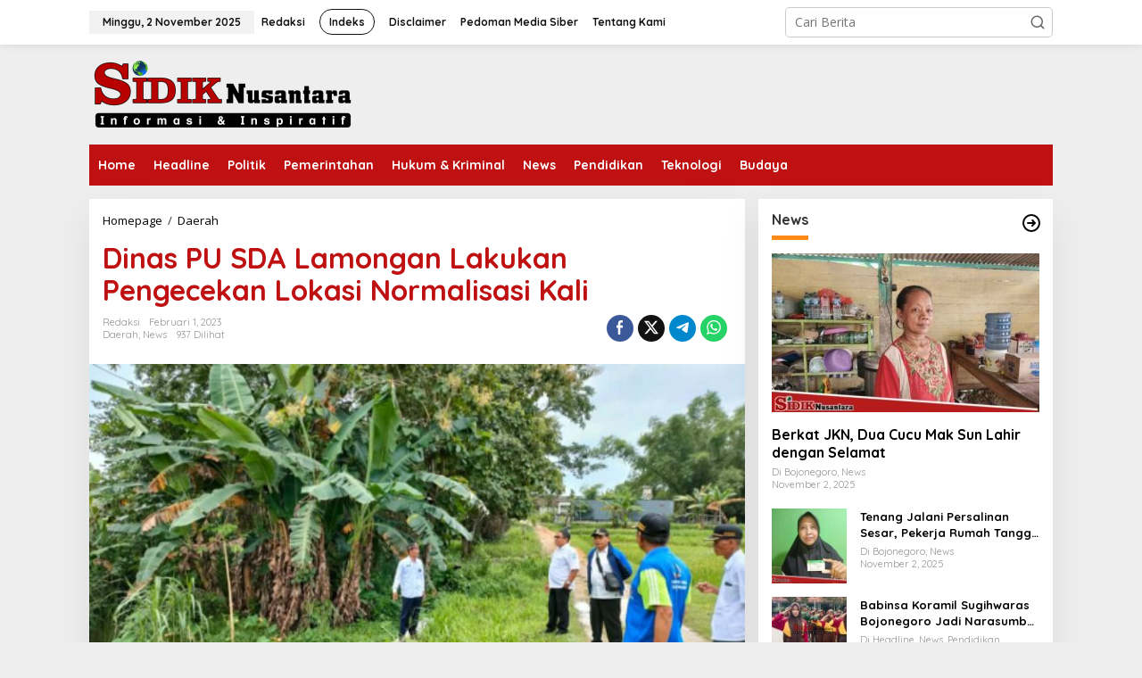

--- FILE ---
content_type: text/html; charset=UTF-8
request_url: https://sidiknusantara.com/read/2023/02/dinas-pu-sda-lamongan-lakukan-pengecekan-lokasi-normalisasi-kali/
body_size: 16642
content:
<!DOCTYPE html>
<html lang="id">
<head itemscope="itemscope" itemtype="https://schema.org/WebSite">
<meta charset="UTF-8">
<meta name="viewport" content="width=device-width, initial-scale=1">
<link rel="profile" href="https://gmpg.org/xfn/11">

<meta name='robots' content='index, follow, max-image-preview:large, max-snippet:-1, max-video-preview:-1' />
	<style>img:is([sizes="auto" i], [sizes^="auto," i]) { contain-intrinsic-size: 3000px 1500px }</style>
	
	<!-- This site is optimized with the Yoast SEO plugin v26.2 - https://yoast.com/wordpress/plugins/seo/ -->
	<title>Dinas PU SDA Lamongan Lakukan Pengecekan Lokasi Normalisasi Kali - Sidik Nusantara</title>
	<link rel="canonical" href="https://sidiknusantara.com/read/2023/02/dinas-pu-sda-lamongan-lakukan-pengecekan-lokasi-normalisasi-kali/" />
	<meta property="og:locale" content="id_ID" />
	<meta property="og:type" content="article" />
	<meta property="og:title" content="Dinas PU SDA Lamongan Lakukan Pengecekan Lokasi Normalisasi Kali - Sidik Nusantara" />
	<meta property="og:description" content="Lamongan, sidik nusantara &#8211; Dinas Pekerja Umum Sumber Daya Air (PU SDA)" />
	<meta property="og:url" content="https://sidiknusantara.com/read/2023/02/dinas-pu-sda-lamongan-lakukan-pengecekan-lokasi-normalisasi-kali/" />
	<meta property="og:site_name" content="Sidik Nusantara" />
	<meta property="article:publisher" content="https://www.facebook.com/profile.php?id=100081213826645" />
	<meta property="article:published_time" content="2023-02-01T09:29:13+00:00" />
	<meta property="og:image" content="https://sidiknusantara.com/wp-content/uploads/2023/02/IMG_20230201_53192.jpg" />
	<meta property="og:image:width" content="768" />
	<meta property="og:image:height" content="432" />
	<meta property="og:image:type" content="image/jpeg" />
	<meta name="author" content="Redaksi" />
	<meta name="twitter:card" content="summary_large_image" />
	<meta name="twitter:label1" content="Ditulis oleh" />
	<meta name="twitter:data1" content="Redaksi" />
	<meta name="twitter:label2" content="Estimasi waktu membaca" />
	<meta name="twitter:data2" content="1 menit" />
	<script type="application/ld+json" class="yoast-schema-graph">{"@context":"https://schema.org","@graph":[{"@type":"Article","@id":"https://sidiknusantara.com/read/2023/02/dinas-pu-sda-lamongan-lakukan-pengecekan-lokasi-normalisasi-kali/#article","isPartOf":{"@id":"https://sidiknusantara.com/read/2023/02/dinas-pu-sda-lamongan-lakukan-pengecekan-lokasi-normalisasi-kali/"},"author":{"name":"Redaksi","@id":"http://sidiknusantara.com/#/schema/person/07d6130845bfd24b46e7601c80e9f635"},"headline":"Dinas PU SDA Lamongan Lakukan Pengecekan Lokasi Normalisasi Kali","datePublished":"2023-02-01T09:29:13+00:00","mainEntityOfPage":{"@id":"https://sidiknusantara.com/read/2023/02/dinas-pu-sda-lamongan-lakukan-pengecekan-lokasi-normalisasi-kali/"},"wordCount":126,"commentCount":0,"publisher":{"@id":"http://sidiknusantara.com/#organization"},"image":{"@id":"https://sidiknusantara.com/read/2023/02/dinas-pu-sda-lamongan-lakukan-pengecekan-lokasi-normalisasi-kali/#primaryimage"},"thumbnailUrl":"https://sidiknusantara.com/wp-content/uploads/2023/02/IMG_20230201_53192.jpg","articleSection":["Daerah","News"],"inLanguage":"id","potentialAction":[{"@type":"CommentAction","name":"Comment","target":["https://sidiknusantara.com/read/2023/02/dinas-pu-sda-lamongan-lakukan-pengecekan-lokasi-normalisasi-kali/#respond"]}]},{"@type":"WebPage","@id":"https://sidiknusantara.com/read/2023/02/dinas-pu-sda-lamongan-lakukan-pengecekan-lokasi-normalisasi-kali/","url":"https://sidiknusantara.com/read/2023/02/dinas-pu-sda-lamongan-lakukan-pengecekan-lokasi-normalisasi-kali/","name":"Dinas PU SDA Lamongan Lakukan Pengecekan Lokasi Normalisasi Kali - Sidik Nusantara","isPartOf":{"@id":"http://sidiknusantara.com/#website"},"primaryImageOfPage":{"@id":"https://sidiknusantara.com/read/2023/02/dinas-pu-sda-lamongan-lakukan-pengecekan-lokasi-normalisasi-kali/#primaryimage"},"image":{"@id":"https://sidiknusantara.com/read/2023/02/dinas-pu-sda-lamongan-lakukan-pengecekan-lokasi-normalisasi-kali/#primaryimage"},"thumbnailUrl":"https://sidiknusantara.com/wp-content/uploads/2023/02/IMG_20230201_53192.jpg","datePublished":"2023-02-01T09:29:13+00:00","breadcrumb":{"@id":"https://sidiknusantara.com/read/2023/02/dinas-pu-sda-lamongan-lakukan-pengecekan-lokasi-normalisasi-kali/#breadcrumb"},"inLanguage":"id","potentialAction":[{"@type":"ReadAction","target":["https://sidiknusantara.com/read/2023/02/dinas-pu-sda-lamongan-lakukan-pengecekan-lokasi-normalisasi-kali/"]}]},{"@type":"ImageObject","inLanguage":"id","@id":"https://sidiknusantara.com/read/2023/02/dinas-pu-sda-lamongan-lakukan-pengecekan-lokasi-normalisasi-kali/#primaryimage","url":"https://sidiknusantara.com/wp-content/uploads/2023/02/IMG_20230201_53192.jpg","contentUrl":"https://sidiknusantara.com/wp-content/uploads/2023/02/IMG_20230201_53192.jpg","width":768,"height":432},{"@type":"BreadcrumbList","@id":"https://sidiknusantara.com/read/2023/02/dinas-pu-sda-lamongan-lakukan-pengecekan-lokasi-normalisasi-kali/#breadcrumb","itemListElement":[{"@type":"ListItem","position":1,"name":"Home","item":"http://sidiknusantara.com/"},{"@type":"ListItem","position":2,"name":"Dinas PU SDA Lamongan Lakukan Pengecekan Lokasi Normalisasi Kali"}]},{"@type":"WebSite","@id":"http://sidiknusantara.com/#website","url":"http://sidiknusantara.com/","name":"Sidik Nusantara","description":"Informasi &amp; Inspiratif","publisher":{"@id":"http://sidiknusantara.com/#organization"},"potentialAction":[{"@type":"SearchAction","target":{"@type":"EntryPoint","urlTemplate":"http://sidiknusantara.com/?s={search_term_string}"},"query-input":{"@type":"PropertyValueSpecification","valueRequired":true,"valueName":"search_term_string"}}],"inLanguage":"id"},{"@type":"Organization","@id":"http://sidiknusantara.com/#organization","name":"Sidik nusantara","url":"http://sidiknusantara.com/","logo":{"@type":"ImageObject","inLanguage":"id","@id":"http://sidiknusantara.com/#/schema/logo/image/","url":"https://sidiknusantara.com/wp-content/uploads/2022/04/20220216_172659.png","contentUrl":"https://sidiknusantara.com/wp-content/uploads/2022/04/20220216_172659.png","width":1500,"height":246,"caption":"Sidik nusantara"},"image":{"@id":"http://sidiknusantara.com/#/schema/logo/image/"},"sameAs":["https://www.facebook.com/profile.php?id=100081213826645","https://www.instagram.com/sidiknusantara.official/"]},{"@type":"Person","@id":"http://sidiknusantara.com/#/schema/person/07d6130845bfd24b46e7601c80e9f635","name":"Redaksi","image":{"@type":"ImageObject","inLanguage":"id","@id":"http://sidiknusantara.com/#/schema/person/image/","url":"https://secure.gravatar.com/avatar/0bcb675502a9fa853c41c960c5046bc51b6cc52a7f2c4f5c2fb0d296cdd7caaa?s=96&d=mm&r=g","contentUrl":"https://secure.gravatar.com/avatar/0bcb675502a9fa853c41c960c5046bc51b6cc52a7f2c4f5c2fb0d296cdd7caaa?s=96&d=mm&r=g","caption":"Redaksi"},"url":"https://sidiknusantara.com/read/author/sidik2342/"}]}</script>
	<!-- / Yoast SEO plugin. -->


<link rel='dns-prefetch' href='//fonts.googleapis.com' />
<link rel="alternate" type="application/rss+xml" title="Sidik Nusantara &raquo; Feed" href="https://sidiknusantara.com/feed/" />
<link rel="alternate" type="application/rss+xml" title="Sidik Nusantara &raquo; Umpan Komentar" href="https://sidiknusantara.com/comments/feed/" />
<link rel="alternate" type="application/rss+xml" title="Sidik Nusantara &raquo; Dinas PU SDA Lamongan Lakukan Pengecekan Lokasi Normalisasi Kali Umpan Komentar" href="https://sidiknusantara.com/read/2023/02/dinas-pu-sda-lamongan-lakukan-pengecekan-lokasi-normalisasi-kali/feed/" />
<script type="text/javascript">
/* <![CDATA[ */
window._wpemojiSettings = {"baseUrl":"https:\/\/s.w.org\/images\/core\/emoji\/16.0.1\/72x72\/","ext":".png","svgUrl":"https:\/\/s.w.org\/images\/core\/emoji\/16.0.1\/svg\/","svgExt":".svg","source":{"concatemoji":"https:\/\/sidiknusantara.com\/wp-includes\/js\/wp-emoji-release.min.js?ver=6.8.3"}};
/*! This file is auto-generated */
!function(s,n){var o,i,e;function c(e){try{var t={supportTests:e,timestamp:(new Date).valueOf()};sessionStorage.setItem(o,JSON.stringify(t))}catch(e){}}function p(e,t,n){e.clearRect(0,0,e.canvas.width,e.canvas.height),e.fillText(t,0,0);var t=new Uint32Array(e.getImageData(0,0,e.canvas.width,e.canvas.height).data),a=(e.clearRect(0,0,e.canvas.width,e.canvas.height),e.fillText(n,0,0),new Uint32Array(e.getImageData(0,0,e.canvas.width,e.canvas.height).data));return t.every(function(e,t){return e===a[t]})}function u(e,t){e.clearRect(0,0,e.canvas.width,e.canvas.height),e.fillText(t,0,0);for(var n=e.getImageData(16,16,1,1),a=0;a<n.data.length;a++)if(0!==n.data[a])return!1;return!0}function f(e,t,n,a){switch(t){case"flag":return n(e,"\ud83c\udff3\ufe0f\u200d\u26a7\ufe0f","\ud83c\udff3\ufe0f\u200b\u26a7\ufe0f")?!1:!n(e,"\ud83c\udde8\ud83c\uddf6","\ud83c\udde8\u200b\ud83c\uddf6")&&!n(e,"\ud83c\udff4\udb40\udc67\udb40\udc62\udb40\udc65\udb40\udc6e\udb40\udc67\udb40\udc7f","\ud83c\udff4\u200b\udb40\udc67\u200b\udb40\udc62\u200b\udb40\udc65\u200b\udb40\udc6e\u200b\udb40\udc67\u200b\udb40\udc7f");case"emoji":return!a(e,"\ud83e\udedf")}return!1}function g(e,t,n,a){var r="undefined"!=typeof WorkerGlobalScope&&self instanceof WorkerGlobalScope?new OffscreenCanvas(300,150):s.createElement("canvas"),o=r.getContext("2d",{willReadFrequently:!0}),i=(o.textBaseline="top",o.font="600 32px Arial",{});return e.forEach(function(e){i[e]=t(o,e,n,a)}),i}function t(e){var t=s.createElement("script");t.src=e,t.defer=!0,s.head.appendChild(t)}"undefined"!=typeof Promise&&(o="wpEmojiSettingsSupports",i=["flag","emoji"],n.supports={everything:!0,everythingExceptFlag:!0},e=new Promise(function(e){s.addEventListener("DOMContentLoaded",e,{once:!0})}),new Promise(function(t){var n=function(){try{var e=JSON.parse(sessionStorage.getItem(o));if("object"==typeof e&&"number"==typeof e.timestamp&&(new Date).valueOf()<e.timestamp+604800&&"object"==typeof e.supportTests)return e.supportTests}catch(e){}return null}();if(!n){if("undefined"!=typeof Worker&&"undefined"!=typeof OffscreenCanvas&&"undefined"!=typeof URL&&URL.createObjectURL&&"undefined"!=typeof Blob)try{var e="postMessage("+g.toString()+"("+[JSON.stringify(i),f.toString(),p.toString(),u.toString()].join(",")+"));",a=new Blob([e],{type:"text/javascript"}),r=new Worker(URL.createObjectURL(a),{name:"wpTestEmojiSupports"});return void(r.onmessage=function(e){c(n=e.data),r.terminate(),t(n)})}catch(e){}c(n=g(i,f,p,u))}t(n)}).then(function(e){for(var t in e)n.supports[t]=e[t],n.supports.everything=n.supports.everything&&n.supports[t],"flag"!==t&&(n.supports.everythingExceptFlag=n.supports.everythingExceptFlag&&n.supports[t]);n.supports.everythingExceptFlag=n.supports.everythingExceptFlag&&!n.supports.flag,n.DOMReady=!1,n.readyCallback=function(){n.DOMReady=!0}}).then(function(){return e}).then(function(){var e;n.supports.everything||(n.readyCallback(),(e=n.source||{}).concatemoji?t(e.concatemoji):e.wpemoji&&e.twemoji&&(t(e.twemoji),t(e.wpemoji)))}))}((window,document),window._wpemojiSettings);
/* ]]> */
</script>
<link rel='stylesheet' id='dashicons-css' href='https://sidiknusantara.com/wp-includes/css/dashicons.min.css?ver=6.8.3' type='text/css' media='all' />
<link rel='stylesheet' id='post-views-counter-frontend-css' href='https://sidiknusantara.com/wp-content/plugins/post-views-counter/css/frontend.min.css?ver=1.5.6' type='text/css' media='all' />
<style id='wp-emoji-styles-inline-css' type='text/css'>

	img.wp-smiley, img.emoji {
		display: inline !important;
		border: none !important;
		box-shadow: none !important;
		height: 1em !important;
		width: 1em !important;
		margin: 0 0.07em !important;
		vertical-align: -0.1em !important;
		background: none !important;
		padding: 0 !important;
	}
</style>
<link rel='stylesheet' id='newkarma-core-css' href='https://sidiknusantara.com/wp-content/plugins/newkarma-core/css/newkarma-core.css?ver=2.0.5' type='text/css' media='all' />
<link rel='stylesheet' id='newkarma-fonts-css' href='https://fonts.googleapis.com/css?family=Quicksand%3Aregular%2C700%2C300%7COpen+Sans%3Aregular%2Citalic%2C700%2C600%2C300%26subset%3Dlatin%2C&#038;ver=2.1.0' type='text/css' media='all' />
<link rel='stylesheet' id='newkarma-style-css' href='https://sidiknusantara.com/wp-content/themes/newkarma/style.css?ver=2.1.0' type='text/css' media='all' />
<style id='newkarma-style-inline-css' type='text/css'>
body{color:#323233;font-family:"Open Sans","Helvetica", Arial;font-weight:500;font-size:14px;}h1.entry-title{color:#bf1111;}kbd,a.button,button,.button,button.button,input[type="button"],input[type="reset"],input[type="submit"],.tagcloud a,.tagcloud ul,.prevnextpost-links a .prevnextpost,.page-links .page-link-number,ul.page-numbers li span.page-numbers,.sidr,#navigationamp,.gmr_widget_content ul.gmr-tabs,.index-page-numbers,.cat-links-bg{background-color:#bf1111;}blockquote,a.button,button,.button,button.button,input[type="button"],input[type="reset"],input[type="submit"],.gmr-theme div.sharedaddy h3.sd-title:before,.gmr_widget_content ul.gmr-tabs li a,.bypostauthor > .comment-body{border-color:#bf1111;}.gmr-meta-topic a,.newkarma-rp-widget .rp-number,.gmr-owl-carousel .gmr-slide-topic a,.tab-comment-number{color:#fe8917;}.page-title span,h3.comment-reply-title,.widget-title span,.gmr_widget_content ul.gmr-tabs li a.js-tabs__title-active{border-color:#fe8917;}.gmr-menuwrap #primary-menu > li > a:hover,.gmr-menuwrap #primary-menu > li.page_item_has_children:hover > a,.gmr-menuwrap #primary-menu > li.menu-item-has-children:hover > a,.gmr-mainmenu #primary-menu > li:hover > a,.gmr-mainmenu #primary-menu > .current-menu-item > a,.gmr-mainmenu #primary-menu > .current-menu-ancestor > a,.gmr-mainmenu #primary-menu > .current_page_item > a,.gmr-mainmenu #primary-menu > .current_page_ancestor > a{box-shadow:inset 0px -5px 0px 0px#fe8917;}.tab-content .newkarma-rp-widget .rp-number,.owl-theme .owl-controls .owl-page.active span{background-color:#fe8917;}a{color:#000000;}a:hover,a:focus,a:active{color:#bf1111;}.site-title a{color:#bf1111;}.site-description{color:#000000;}.gmr-menuwrap,.gmr-sticky .top-header.sticky-menu,.gmr-mainmenu #primary-menu .sub-menu,.gmr-mainmenu #primary-menu .children{background-color:#bf1111;}#gmr-responsive-menu,.gmr-mainmenu #primary-menu > li > a,.gmr-mainmenu #primary-menu .sub-menu a,.gmr-mainmenu #primary-menu .children a,.sidr ul li ul li a,.sidr ul li a,#navigationamp ul li ul li a,#navigationamp ul li a{color:#ffffff;}.gmr-mainmenu #primary-menu > li.menu-border > a span,.gmr-mainmenu #primary-menu > li.page_item_has_children > a:after,.gmr-mainmenu #primary-menu > li.menu-item-has-children > a:after,.gmr-mainmenu #primary-menu .sub-menu > li.page_item_has_children > a:after,.gmr-mainmenu #primary-menu .sub-menu > li.menu-item-has-children > a:after,.gmr-mainmenu #primary-menu .children > li.page_item_has_children > a:after,.gmr-mainmenu #primary-menu .children > li.menu-item-has-children > a:after{border-color:#ffffff;}#gmr-responsive-menu:hover,.gmr-mainmenu #primary-menu > li:hover > a,.gmr-mainmenu #primary-menu .current-menu-item > a,.gmr-mainmenu #primary-menu .current-menu-ancestor > a,.gmr-mainmenu #primary-menu .current_page_item > a,.gmr-mainmenu #primary-menu .current_page_ancestor > a,.sidr ul li ul li a:hover,.sidr ul li a:hover{color:#ffffff;}.gmr-mainmenu #primary-menu > li.menu-border:hover > a span,.gmr-mainmenu #primary-menu > li.menu-border.current-menu-item > a span,.gmr-mainmenu #primary-menu > li.menu-border.current-menu-ancestor > a span,.gmr-mainmenu #primary-menu > li.menu-border.current_page_item > a span,.gmr-mainmenu #primary-menu > li.menu-border.current_page_ancestor > a span,.gmr-mainmenu #primary-menu > li.page_item_has_children:hover > a:after,.gmr-mainmenu #primary-menu > li.menu-item-has-children:hover > a:after{border-color:#ffffff;}.gmr-mainmenu #primary-menu > li:hover > a,.gmr-mainmenu #primary-menu .current-menu-item > a,.gmr-mainmenu #primary-menu .current-menu-ancestor > a,.gmr-mainmenu #primary-menu .current_page_item > a,.gmr-mainmenu #primary-menu .current_page_ancestor > a{background-color:#ff0000;}.gmr-secondmenuwrap,.gmr-secondmenu #primary-menu .sub-menu,.gmr-secondmenu #primary-menu .children{background-color:#ffffff;}.gmr-secondmenu #primary-menu > li > a,.gmr-secondmenu #primary-menu .sub-menu a,.gmr-secondmenu #primary-menu .children a{color:#444444;}.gmr-secondmenu #primary-menu > li.page_item_has_children > a:after,.gmr-secondmenu #primary-menu > li.menu-item-has-children > a:after,.gmr-secondmenu #primary-menu .sub-menu > li.page_item_has_children > a:after,.gmr-secondmenu #primary-menu .sub-menu > li.menu-item-has-children > a:after,.gmr-secondmenu #primary-menu .children > li.page_item_has_children > a:after,.gmr-secondmenu #primary-menu .children > li.menu-item-has-children > a:after{border-color:#444444;}.gmr-topnavwrap{background-color:#ffffff;}#gmr-topnavresponsive-menu svg,.gmr-topnavmenu #primary-menu > li > a,.gmr-top-date,.search-trigger .gmr-icon{color:#111111;}.gmr-topnavmenu #primary-menu > li.menu-border > a span,.gmr-topnavmenu #primary-menu > li.page_item_has_children > a:after,.gmr-topnavmenu #primary-menu > li.menu-item-has-children > a:after,.gmr-topnavmenu #primary-menu .sub-menu > li.page_item_has_children > a:after,.gmr-topnavmenu #primary-menu .sub-menu > li.menu-item-has-children > a:after,.gmr-topnavmenu #primary-menu .children > li.page_item_has_children > a:after,.gmr-topnavmenu #primary-menu .children > li.menu-item-has-children > a:after{border-color:#111111;}#gmr-topnavresponsive-menu:hover,.gmr-topnavmenu #primary-menu > li:hover > a,.gmr-topnavmenu #primary-menu .current-menu-item > a,.gmr-topnavmenu #primary-menu .current-menu-ancestor > a,.gmr-topnavmenu #primary-menu .current_page_item > a,.gmr-topnavmenu #primary-menu .current_page_ancestor > a,.gmr-social-icon ul > li > a:hover{color:#ff0000;}.gmr-topnavmenu #primary-menu > li.menu-border:hover > a span,.gmr-topnavmenu #primary-menu > li.menu-border.current-menu-item > a span,.gmr-topnavmenu #primary-menu > li.menu-border.current-menu-ancestor > a span,.gmr-topnavmenu #primary-menu > li.menu-border.current_page_item > a span,.gmr-topnavmenu #primary-menu > li.menu-border.current_page_ancestor > a span,.gmr-topnavmenu #primary-menu > li.page_item_has_children:hover > a:after,.gmr-topnavmenu #primary-menu > li.menu-item-has-children:hover > a:after{border-color:#ff0000;}.gmr-owl-carousel .gmr-slide-title a{color:#ffffff;}.gmr-owl-carousel .item:hover .gmr-slide-title a{color:#cccccc;}.site-main-single{background-color:#ffffff;}.gmr-related-infinite .view-more-button:hover{color:#ffffff;}.site-main-archive{background-color:#ffffff;}ul.page-numbers li span.page-numbers{color:#ffffff;}.site-main-archive,a.read-more{color:#323233;}.site-main-archive h2.entry-title a,.site-main-archive .gmr-ajax-text{color:#000000;}.site-main-archive .gmr-archive:hover h2.entry-title a{color:#bf1111;}.gmr-focus-news.gmr-focus-gallery h2.entry-title a,.item .gmr-slide-title a,.newkarma-rp-widget .gmr-rp-bigthumbnail .gmr-rp-bigthumb-content .title-bigthumb{color:#ffffff;}.gmr-focus-news.gmr-focus-gallery:hover h2.entry-title a,.item:hover .gmr-slide-title a,.newkarma-rp-widget .gmr-rp-bigthumbnail:hover .gmr-rp-bigthumb-content .title-bigthumb{color:#ffff00;}h1,h2,h3,h4,h5,h6,.heading-font,.menu,.rp-title,.rsswidget,.gmr-metacontent,.gmr-metacontent-single,.gmr-ajax-text,.view-more-button,ul.single-social-icon li.social-text,.page-links,.gmr-top-date,ul.page-numbers li{font-family:"Quicksand","Helvetica", Arial;}.entry-content-single{font-size:16px;}h1{font-size:30px;}h2{font-size:26px;}h3{font-size:24px;}h4{font-size:22px;}h5{font-size:20px;}h6{font-size:18px;}.site-footer{background-color:#bf1111;color:#ffffff;}ul.footer-social-icon li a{color:#ffffff;}ul.footer-social-icon li a,.footer-content{border-color:#ffffff;}ul.footer-social-icon li a:hover{color:#999;border-color:#999;}.site-footer a{color:#d7d7d7;}.site-footer a:hover{color:#999;}
</style>
<link rel="https://api.w.org/" href="https://sidiknusantara.com/wp-json/" /><link rel="alternate" title="JSON" type="application/json" href="https://sidiknusantara.com/wp-json/wp/v2/posts/15470" /><link rel="EditURI" type="application/rsd+xml" title="RSD" href="https://sidiknusantara.com/xmlrpc.php?rsd" />
<meta name="generator" content="WordPress 6.8.3" />
<link rel='shortlink' href='https://sidiknusantara.com/?p=15470' />
<link rel="alternate" title="oEmbed (JSON)" type="application/json+oembed" href="https://sidiknusantara.com/wp-json/oembed/1.0/embed?url=https%3A%2F%2Fsidiknusantara.com%2Fread%2F2023%2F02%2Fdinas-pu-sda-lamongan-lakukan-pengecekan-lokasi-normalisasi-kali%2F" />
<link rel="alternate" title="oEmbed (XML)" type="text/xml+oembed" href="https://sidiknusantara.com/wp-json/oembed/1.0/embed?url=https%3A%2F%2Fsidiknusantara.com%2Fread%2F2023%2F02%2Fdinas-pu-sda-lamongan-lakukan-pengecekan-lokasi-normalisasi-kali%2F&#038;format=xml" />
<link rel="pingback" href="https://sidiknusantara.com/xmlrpc.php"><link rel="icon" href="https://sidiknusantara.com/wp-content/uploads/2022/05/cropped-1653327612490-46x46.png" sizes="32x32" />
<link rel="icon" href="https://sidiknusantara.com/wp-content/uploads/2022/05/cropped-1653327612490.png" sizes="192x192" />
<link rel="apple-touch-icon" href="https://sidiknusantara.com/wp-content/uploads/2022/05/cropped-1653327612490.png" />
<meta name="msapplication-TileImage" content="https://sidiknusantara.com/wp-content/uploads/2022/05/cropped-1653327612490.png" />
</head>

<body class="wp-singular post-template-default single single-post postid-15470 single-format-standard wp-theme-newkarma gmr-theme gmr-sticky group-blog" itemscope="itemscope" itemtype="https://schema.org/WebPage">

<a class="skip-link screen-reader-text" href="#main">Lewati ke konten</a>


<div class="gmr-topnavwrap clearfix">
	<div class="container-topnav">
		<div class="list-flex">
								<div class="row-flex gmr-table-date">
						<span class="gmr-top-date" data-lang="id"></span>
					</div>
					
			<div class="row-flex gmr-table-menu">
								<a id="gmr-topnavresponsive-menu" href="#menus" title="Menus" rel="nofollow"><svg xmlns="http://www.w3.org/2000/svg" xmlns:xlink="http://www.w3.org/1999/xlink" aria-hidden="true" role="img" width="1em" height="1em" preserveAspectRatio="xMidYMid meet" viewBox="0 0 24 24"><path d="M4 6h16v2H4zm0 5h16v2H4zm0 5h16v2H4z" fill="currentColor"/></svg></a>
				<div class="close-topnavmenu-wrap"><a id="close-topnavmenu-button" rel="nofollow" href="#"><svg xmlns="http://www.w3.org/2000/svg" xmlns:xlink="http://www.w3.org/1999/xlink" aria-hidden="true" role="img" width="1em" height="1em" preserveAspectRatio="xMidYMid meet" viewBox="0 0 1024 1024"><path d="M685.4 354.8c0-4.4-3.6-8-8-8l-66 .3L512 465.6l-99.3-118.4l-66.1-.3c-4.4 0-8 3.5-8 8c0 1.9.7 3.7 1.9 5.2l130.1 155L340.5 670a8.32 8.32 0 0 0-1.9 5.2c0 4.4 3.6 8 8 8l66.1-.3L512 564.4l99.3 118.4l66 .3c4.4 0 8-3.5 8-8c0-1.9-.7-3.7-1.9-5.2L553.5 515l130.1-155c1.2-1.4 1.8-3.3 1.8-5.2z" fill="currentColor"/><path d="M512 65C264.6 65 64 265.6 64 513s200.6 448 448 448s448-200.6 448-448S759.4 65 512 65zm0 820c-205.4 0-372-166.6-372-372s166.6-372 372-372s372 166.6 372 372s-166.6 372-372 372z" fill="currentColor"/></svg></a></div>
				<nav id="site-navigation" class="gmr-topnavmenu pull-right" role="navigation" itemscope="itemscope" itemtype="https://schema.org/SiteNavigationElement">
					<ul id="primary-menu" class="menu"><li id="menu-item-10393" class="menu-item menu-item-type-post_type menu-item-object-page menu-item-10393"><a href="https://sidiknusantara.com/redaksi/" itemprop="url"><span itemprop="name">Redaksi</span></a></li>
<li id="menu-item-13530" class="menu-border menu-item menu-item-type-post_type menu-item-object-page menu-item-13530"><a href="https://sidiknusantara.com/indeks/" itemprop="url"><span itemprop="name">Indeks</span></a></li>
<li id="menu-item-13565" class="menu-item menu-item-type-post_type menu-item-object-page menu-item-13565"><a href="https://sidiknusantara.com/disclaimer/" itemprop="url"><span itemprop="name">Disclaimer</span></a></li>
<li id="menu-item-13566" class="menu-item menu-item-type-post_type menu-item-object-page menu-item-13566"><a href="https://sidiknusantara.com/pedoman-media-siber/" itemprop="url"><span itemprop="name">Pedoman Media Siber</span></a></li>
<li id="menu-item-13567" class="menu-item menu-item-type-post_type menu-item-object-page menu-item-13567"><a href="https://sidiknusantara.com/tentang-kami/" itemprop="url"><span itemprop="name">Tentang Kami</span></a></li>
</ul>				</nav><!-- #site-navigation -->
							</div>
			<div class="row-flex gmr-menu-mobile-wrap text-center">
				<div class="only-mobile gmr-mobilelogo"><div class="gmr-logo"><a href="https://sidiknusantara.com/" class="custom-logo-link" itemprop="url" title="Sidik Nusantara"><img src="https://sidiknusantara.com/wp-content/uploads/2022/09/1653386880180-e1663943032207.png" alt="Sidik Nusantara" title="Sidik Nusantara" /></a></div></div>			</div>
			<div class="row-flex gmr-table-search last-row">
									<div class="gmr-search-btn">
								<a id="search-menu-button" class="topnav-button gmr-search-icon" href="#" rel="nofollow"><svg xmlns="http://www.w3.org/2000/svg" aria-hidden="true" role="img" width="1em" height="1em" preserveAspectRatio="xMidYMid meet" viewBox="0 0 24 24"><path fill="none" stroke="currentColor" stroke-linecap="round" stroke-width="2" d="m21 21l-4.486-4.494M19 10.5a8.5 8.5 0 1 1-17 0a8.5 8.5 0 0 1 17 0Z"/></svg></a>
								<div id="search-dropdown-container" class="search-dropdown search">
								<form method="get" class="gmr-searchform searchform" action="https://sidiknusantara.com/">
									<input type="text" name="s" id="s" placeholder="Cari Berita" />
								</form>
								</div>
							</div><div class="gmr-search">
							<form method="get" class="gmr-searchform searchform" action="https://sidiknusantara.com/">
								<input type="text" name="s" id="s" placeholder="Cari Berita" />
								<button type="submit" role="button" aria-label="Submit" class="gmr-search-submit"><svg xmlns="http://www.w3.org/2000/svg" xmlns:xlink="http://www.w3.org/1999/xlink" aria-hidden="true" role="img" width="1em" height="1em" preserveAspectRatio="xMidYMid meet" viewBox="0 0 24 24"><g fill="none" stroke="currentColor" stroke-width="2" stroke-linecap="round" stroke-linejoin="round"><circle cx="11" cy="11" r="8"/><path d="M21 21l-4.35-4.35"/></g></svg></button>
							</form>
						</div>			</div>
		</div>

			</div>
</div>

	<div class="container">
		<div class="clearfix gmr-headwrapper">
			<div class="gmr-logo"><a href="https://sidiknusantara.com/" class="custom-logo-link" itemprop="url" title="Sidik Nusantara"><img src="https://sidiknusantara.com/wp-content/uploads/2022/09/1653386880180-e1663943032207.png" alt="Sidik Nusantara" title="Sidik Nusantara" /></a></div>					</div>
	</div>

	<header id="masthead" class="site-header" role="banner" itemscope="itemscope" itemtype="https://schema.org/WPHeader">
		<div class="top-header">
			<div class="container">
				<div class="gmr-menuwrap clearfix">
					<nav id="site-navigation" class="gmr-mainmenu" role="navigation" itemscope="itemscope" itemtype="https://schema.org/SiteNavigationElement">
						<ul id="primary-menu" class="menu"><li id="menu-item-10091" class="menu-item menu-item-type-custom menu-item-object-custom menu-item-home menu-item-10091"><a href="https://sidiknusantara.com/" itemprop="url"><span itemprop="name">Home</span></a></li>
<li id="menu-item-14468" class="menu-item menu-item-type-taxonomy menu-item-object-category menu-item-14468"><a href="https://sidiknusantara.com/read/category/headline/" itemprop="url"><span itemprop="name">Headline</span></a></li>
<li id="menu-item-10097" class="menu-item menu-item-type-taxonomy menu-item-object-category menu-item-10097"><a href="https://sidiknusantara.com/read/category/politik/" itemprop="url"><span itemprop="name">Politik</span></a></li>
<li id="menu-item-10095" class="menu-item menu-item-type-taxonomy menu-item-object-category menu-item-10095"><a href="https://sidiknusantara.com/read/category/pemerintahan/" itemprop="url"><span itemprop="name">Pemerintahan</span></a></li>
<li id="menu-item-10093" class="menu-item menu-item-type-taxonomy menu-item-object-category menu-item-10093"><a href="https://sidiknusantara.com/read/category/hukum/" itemprop="url"><span itemprop="name">Hukum &amp; Kriminal</span></a></li>
<li id="menu-item-10094" class="menu-item menu-item-type-taxonomy menu-item-object-category current-post-ancestor current-menu-parent current-post-parent menu-item-10094"><a href="https://sidiknusantara.com/read/category/news/" itemprop="url"><span itemprop="name">News</span></a></li>
<li id="menu-item-10096" class="menu-item menu-item-type-taxonomy menu-item-object-category menu-item-10096"><a href="https://sidiknusantara.com/read/category/pendidikan/" itemprop="url"><span itemprop="name">Pendidikan</span></a></li>
<li id="menu-item-10098" class="menu-item menu-item-type-taxonomy menu-item-object-category menu-item-10098"><a href="https://sidiknusantara.com/read/category/teknologi/" itemprop="url"><span itemprop="name">Teknologi</span></a></li>
<li id="menu-item-12522" class="menu-item menu-item-type-taxonomy menu-item-object-category menu-item-12522"><a href="https://sidiknusantara.com/read/category/budaya/" itemprop="url"><span itemprop="name">Budaya</span></a></li>
</ul>					</nav><!-- #site-navigation -->
				</div>
											<div class="gmr-secondmenuwrap clearfix">
								<nav id="site-navigation" class="gmr-secondmenu" role="navigation" itemscope="itemscope" itemtype="https://schema.org/SiteNavigationElement">
																	</nav><!-- #site-navigation -->
							</div>
								</div>
		</div><!-- .top-header -->
	</header><!-- #masthead -->


<div class="site inner-wrap" id="site-container">
		<div id="content" class="gmr-content">
				<div class="container">
			<div class="row">

<div id="primary" class="content-area col-md-content">
	<main id="main" class="site-main-single" role="main">

	<div class="gmr-list-table single-head-wrap">
					<div class="breadcrumbs" itemscope itemtype="https://schema.org/BreadcrumbList">
																						<span class="first-item" itemprop="itemListElement" itemscope itemtype="https://schema.org/ListItem">
								<a itemscope itemtype="https://schema.org/WebPage" itemprop="item" itemid="https://sidiknusantara.com/" href="https://sidiknusantara.com/">
									<span itemprop="name">Homepage</span>
								</a>
								<span itemprop="position" content="1"></span>
							</span>
																										<span class="separator">/</span>
													<span class="0-item" itemprop="itemListElement" itemscope itemtype="https://schema.org/ListItem">
								<a itemscope itemtype="https://schema.org/WebPage" itemprop="item" itemid="https://sidiknusantara.com/read/category/daerah/" href="https://sidiknusantara.com/read/category/daerah/">
									<span itemprop="name">Daerah</span>
								</a>
								<span itemprop="position" content="2"></span>
							</span>
																										<span class="last-item screen-reader-text" itemscope itemtype="https://schema.org/ListItem">
							<span itemprop="name">Dinas PU SDA Lamongan Lakukan Pengecekan Lokasi Normalisasi Kali</span>
							<span itemprop="position" content="3"></span>
						</span>
												</div>
				</div>

	
<article id="post-15470" class="post-15470 post type-post status-publish format-standard has-post-thumbnail category-daerah category-news" itemscope="itemscope" itemtype="https://schema.org/CreativeWork">

	<div class="site-main gmr-single hentry">
		<div class="gmr-box-content-single">
						<header class="entry-header">
				<h1 class="entry-title" itemprop="headline">Dinas PU SDA Lamongan Lakukan Pengecekan Lokasi Normalisasi Kali</h1><div class="gmr-aftertitle-wrap"><div class="gmr-metacontent-single"><div><span class="posted-on"><span class="entry-author vcard" itemprop="author" itemscope="itemscope" itemtype="https://schema.org/person"><a class="url fn n" href="https://sidiknusantara.com/read/author/sidik2342/" title="Tautan ke: Redaksi" itemprop="url"><span itemprop="name">Redaksi</span></a></span></span><span class="posted-on"><time class="entry-date published updated" itemprop="dateModified" datetime="2023-02-01T16:29:13+07:00">Februari 1, 2023</time></span></div><div><span class="cat-links"><a href="https://sidiknusantara.com/read/category/daerah/" rel="category tag">Daerah</a>, <a href="https://sidiknusantara.com/read/category/news/" rel="category tag">News</a></span><span class="view-single">937 Dilihat</spans></div></div><div class="gmr-social-share-intop"><ul class="gmr-socialicon-share"><li class="facebook"><a href="https://www.facebook.com/sharer/sharer.php?u=https%3A%2F%2Fsidiknusantara.com%2Fread%2F2023%2F02%2Fdinas-pu-sda-lamongan-lakukan-pengecekan-lokasi-normalisasi-kali%2F" class="gmr-share-facebook" rel="nofollow" title="Sebar ini"><svg xmlns="http://www.w3.org/2000/svg" aria-hidden="true" role="img" width="0.49em" height="1em" viewBox="0 0 486.037 1000"><path d="M124.074 1000V530.771H0V361.826h124.074V217.525C124.074 104.132 197.365 0 366.243 0C434.619 0 485.18 6.555 485.18 6.555l-3.984 157.766s-51.564-.502-107.833-.502c-60.9 0-70.657 28.065-70.657 74.646v123.361h183.331l-7.977 168.945H302.706V1000H124.074" fill="currentColor" /></svg></a></li><li class="twitter"><a href="https://twitter.com/intent/tweet?url=https%3A%2F%2Fsidiknusantara.com%2Fread%2F2023%2F02%2Fdinas-pu-sda-lamongan-lakukan-pengecekan-lokasi-normalisasi-kali%2F&amp;text=Dinas%20PU%20SDA%20Lamongan%20Lakukan%20Pengecekan%20Lokasi%20Normalisasi%20Kali" class="gmr-share-twitter" rel="nofollow" title="Tweet ini"><svg xmlns="http://www.w3.org/2000/svg" aria-hidden="true" role="img" width="1em" height="1em" viewBox="0 0 24 24"><path fill="currentColor" d="M18.901 1.153h3.68l-8.04 9.19L24 22.846h-7.406l-5.8-7.584l-6.638 7.584H.474l8.6-9.83L0 1.154h7.594l5.243 6.932ZM17.61 20.644h2.039L6.486 3.24H4.298Z"></path></svg></a></li><li class="telegram"><a href="https://t.me/share/url?url=https%3A%2F%2Fsidiknusantara.com%2Fread%2F2023%2F02%2Fdinas-pu-sda-lamongan-lakukan-pengecekan-lokasi-normalisasi-kali%2F&amp;text=Dinas%20PU%20SDA%20Lamongan%20Lakukan%20Pengecekan%20Lokasi%20Normalisasi%20Kali" target="_blank" rel="nofollow" title="Telegram Share"><svg xmlns="http://www.w3.org/2000/svg" aria-hidden="true" role="img" width="1em" height="1em" viewBox="0 0 48 48"><path d="M41.42 7.309s3.885-1.515 3.56 2.164c-.107 1.515-1.078 6.818-1.834 12.553l-2.59 16.99s-.216 2.489-2.159 2.922c-1.942.432-4.856-1.515-5.396-1.948c-.432-.325-8.094-5.195-10.792-7.575c-.756-.65-1.62-1.948.108-3.463L33.648 18.13c1.295-1.298 2.59-4.328-2.806-.649l-15.11 10.28s-1.727 1.083-4.964.109l-7.016-2.165s-2.59-1.623 1.835-3.246c10.793-5.086 24.068-10.28 35.831-15.15z" fill="currentColor" /></svg></a></li><li class="whatsapp"><a href="https://api.whatsapp.com/send?text=Dinas%20PU%20SDA%20Lamongan%20Lakukan%20Pengecekan%20Lokasi%20Normalisasi%20Kali https%3A%2F%2Fsidiknusantara.com%2Fread%2F2023%2F02%2Fdinas-pu-sda-lamongan-lakukan-pengecekan-lokasi-normalisasi-kali%2F" class="gmr-share-whatsapp" rel="nofollow" title="Whatsapp"><svg xmlns="http://www.w3.org/2000/svg" aria-hidden="true" role="img" width="1em" height="1em" viewBox="0 0 24 24"><path d="M15.271 13.21a7.014 7.014 0 0 1 1.543.7l-.031-.018c.529.235.986.51 1.403.833l-.015-.011c.02.061.032.13.032.203l-.001.032v-.001c-.015.429-.11.832-.271 1.199l.008-.021c-.231.463-.616.82-1.087 1.01l-.014.005a3.624 3.624 0 0 1-1.576.411h-.006a8.342 8.342 0 0 1-2.988-.982l.043.022a8.9 8.9 0 0 1-2.636-1.829l-.001-.001a20.473 20.473 0 0 1-2.248-2.794l-.047-.074a5.38 5.38 0 0 1-1.1-2.995l-.001-.013v-.124a3.422 3.422 0 0 1 1.144-2.447l.003-.003a1.17 1.17 0 0 1 .805-.341h.001c.101.003.198.011.292.025l-.013-.002c.087.013.188.021.292.023h.003a.642.642 0 0 1 .414.102l-.002-.001c.107.118.189.261.238.418l.002.008q.124.31.512 1.364c.135.314.267.701.373 1.099l.014.063a1.573 1.573 0 0 1-.533.889l-.003.002q-.535.566-.535.72a.436.436 0 0 0 .081.234l-.001-.001a7.03 7.03 0 0 0 1.576 2.119l.005.005a9.89 9.89 0 0 0 2.282 1.54l.059.026a.681.681 0 0 0 .339.109h.002q.233 0 .838-.752t.804-.752zm-3.147 8.216h.022a9.438 9.438 0 0 0 3.814-.799l-.061.024c2.356-.994 4.193-2.831 5.163-5.124l.024-.063c.49-1.113.775-2.411.775-3.775s-.285-2.662-.799-3.837l.024.062c-.994-2.356-2.831-4.193-5.124-5.163l-.063-.024c-1.113-.49-2.411-.775-3.775-.775s-2.662.285-3.837.799l.062-.024c-2.356.994-4.193 2.831-5.163 5.124l-.024.063a9.483 9.483 0 0 0-.775 3.787a9.6 9.6 0 0 0 1.879 5.72l-.019-.026l-1.225 3.613l3.752-1.194a9.45 9.45 0 0 0 5.305 1.612h.047zm0-21.426h.033c1.628 0 3.176.342 4.575.959L16.659.93c2.825 1.197 5.028 3.4 6.196 6.149l.029.076c.588 1.337.93 2.896.93 4.535s-.342 3.198-.959 4.609l.029-.074c-1.197 2.825-3.4 5.028-6.149 6.196l-.076.029c-1.327.588-2.875.93-4.503.93h-.034h.002h-.053c-2.059 0-3.992-.541-5.664-1.488l.057.03L-.001 24l2.109-6.279a11.505 11.505 0 0 1-1.674-6.01c0-1.646.342-3.212.959-4.631l-.029.075C2.561 4.33 4.764 2.127 7.513.959L7.589.93A11.178 11.178 0 0 1 12.092 0h.033h-.002z" fill="currentColor" /></svg></a></li></ul></div></div>			</header><!-- .entry-header -->
		</div>

		<div class="gmr-featured-wrap">
									<figure class="gmr-attachment-img">
							<img width="768" height="432" src="https://sidiknusantara.com/wp-content/uploads/2023/02/IMG_20230201_53192.jpg" class="attachment-post-thumbnail size-post-thumbnail wp-post-image" alt="" decoding="async" fetchpriority="high" title="IMG_20230201_53192" />																				</figure>
								</div>

		<div class="gmr-box-content-single">
			<div class="row">
				<div class="col-md-sgl-l pos-sticky"><div class="gmr-social-share"><ul class="gmr-socialicon-share"><li class="facebook"><a href="https://www.facebook.com/sharer/sharer.php?u=https%3A%2F%2Fsidiknusantara.com%2Fread%2F2023%2F02%2Fdinas-pu-sda-lamongan-lakukan-pengecekan-lokasi-normalisasi-kali%2F" class="gmr-share-facebook" rel="nofollow" title="Sebar ini"><svg xmlns="http://www.w3.org/2000/svg" aria-hidden="true" role="img" width="0.49em" height="1em" viewBox="0 0 486.037 1000"><path d="M124.074 1000V530.771H0V361.826h124.074V217.525C124.074 104.132 197.365 0 366.243 0C434.619 0 485.18 6.555 485.18 6.555l-3.984 157.766s-51.564-.502-107.833-.502c-60.9 0-70.657 28.065-70.657 74.646v123.361h183.331l-7.977 168.945H302.706V1000H124.074" fill="currentColor" /></svg></a></li><li class="twitter"><a href="https://twitter.com/intent/tweet?url=https%3A%2F%2Fsidiknusantara.com%2Fread%2F2023%2F02%2Fdinas-pu-sda-lamongan-lakukan-pengecekan-lokasi-normalisasi-kali%2F&amp;text=Dinas%20PU%20SDA%20Lamongan%20Lakukan%20Pengecekan%20Lokasi%20Normalisasi%20Kali" class="gmr-share-twitter" rel="nofollow" title="Tweet ini"><svg xmlns="http://www.w3.org/2000/svg" aria-hidden="true" role="img" width="1em" height="1em" viewBox="0 0 24 24"><path fill="currentColor" d="M18.901 1.153h3.68l-8.04 9.19L24 22.846h-7.406l-5.8-7.584l-6.638 7.584H.474l8.6-9.83L0 1.154h7.594l5.243 6.932ZM17.61 20.644h2.039L6.486 3.24H4.298Z"></path></svg></a></li><li class="telegram"><a href="https://t.me/share/url?url=https%3A%2F%2Fsidiknusantara.com%2Fread%2F2023%2F02%2Fdinas-pu-sda-lamongan-lakukan-pengecekan-lokasi-normalisasi-kali%2F&amp;text=Dinas%20PU%20SDA%20Lamongan%20Lakukan%20Pengecekan%20Lokasi%20Normalisasi%20Kali" target="_blank" rel="nofollow" title="Telegram Share"><svg xmlns="http://www.w3.org/2000/svg" aria-hidden="true" role="img" width="1em" height="1em" viewBox="0 0 48 48"><path d="M41.42 7.309s3.885-1.515 3.56 2.164c-.107 1.515-1.078 6.818-1.834 12.553l-2.59 16.99s-.216 2.489-2.159 2.922c-1.942.432-4.856-1.515-5.396-1.948c-.432-.325-8.094-5.195-10.792-7.575c-.756-.65-1.62-1.948.108-3.463L33.648 18.13c1.295-1.298 2.59-4.328-2.806-.649l-15.11 10.28s-1.727 1.083-4.964.109l-7.016-2.165s-2.59-1.623 1.835-3.246c10.793-5.086 24.068-10.28 35.831-15.15z" fill="currentColor" /></svg></a></li><li class="whatsapp"><a href="https://api.whatsapp.com/send?text=Dinas%20PU%20SDA%20Lamongan%20Lakukan%20Pengecekan%20Lokasi%20Normalisasi%20Kali https%3A%2F%2Fsidiknusantara.com%2Fread%2F2023%2F02%2Fdinas-pu-sda-lamongan-lakukan-pengecekan-lokasi-normalisasi-kali%2F" class="gmr-share-whatsapp" rel="nofollow" title="Whatsapp"><svg xmlns="http://www.w3.org/2000/svg" aria-hidden="true" role="img" width="1em" height="1em" viewBox="0 0 24 24"><path d="M15.271 13.21a7.014 7.014 0 0 1 1.543.7l-.031-.018c.529.235.986.51 1.403.833l-.015-.011c.02.061.032.13.032.203l-.001.032v-.001c-.015.429-.11.832-.271 1.199l.008-.021c-.231.463-.616.82-1.087 1.01l-.014.005a3.624 3.624 0 0 1-1.576.411h-.006a8.342 8.342 0 0 1-2.988-.982l.043.022a8.9 8.9 0 0 1-2.636-1.829l-.001-.001a20.473 20.473 0 0 1-2.248-2.794l-.047-.074a5.38 5.38 0 0 1-1.1-2.995l-.001-.013v-.124a3.422 3.422 0 0 1 1.144-2.447l.003-.003a1.17 1.17 0 0 1 .805-.341h.001c.101.003.198.011.292.025l-.013-.002c.087.013.188.021.292.023h.003a.642.642 0 0 1 .414.102l-.002-.001c.107.118.189.261.238.418l.002.008q.124.31.512 1.364c.135.314.267.701.373 1.099l.014.063a1.573 1.573 0 0 1-.533.889l-.003.002q-.535.566-.535.72a.436.436 0 0 0 .081.234l-.001-.001a7.03 7.03 0 0 0 1.576 2.119l.005.005a9.89 9.89 0 0 0 2.282 1.54l.059.026a.681.681 0 0 0 .339.109h.002q.233 0 .838-.752t.804-.752zm-3.147 8.216h.022a9.438 9.438 0 0 0 3.814-.799l-.061.024c2.356-.994 4.193-2.831 5.163-5.124l.024-.063c.49-1.113.775-2.411.775-3.775s-.285-2.662-.799-3.837l.024.062c-.994-2.356-2.831-4.193-5.124-5.163l-.063-.024c-1.113-.49-2.411-.775-3.775-.775s-2.662.285-3.837.799l.062-.024c-2.356.994-4.193 2.831-5.163 5.124l-.024.063a9.483 9.483 0 0 0-.775 3.787a9.6 9.6 0 0 0 1.879 5.72l-.019-.026l-1.225 3.613l3.752-1.194a9.45 9.45 0 0 0 5.305 1.612h.047zm0-21.426h.033c1.628 0 3.176.342 4.575.959L16.659.93c2.825 1.197 5.028 3.4 6.196 6.149l.029.076c.588 1.337.93 2.896.93 4.535s-.342 3.198-.959 4.609l.029-.074c-1.197 2.825-3.4 5.028-6.149 6.196l-.076.029c-1.327.588-2.875.93-4.503.93h-.034h.002h-.053c-2.059 0-3.992-.541-5.664-1.488l.057.03L-.001 24l2.109-6.279a11.505 11.505 0 0 1-1.674-6.01c0-1.646.342-3.212.959-4.631l-.029.075C2.561 4.33 4.764 2.127 7.513.959L7.589.93A11.178 11.178 0 0 1 12.092 0h.033h-.002z" fill="currentColor" /></svg></a></li></ul></div></div>				<div class="col-md-sgl-c">
					<div class="entry-content entry-content-single" itemprop="text">
						<p><strong>Lamongan, sidik nusantara</strong> &#8211; Dinas Pekerja Umum Sumber Daya Air (PU SDA) Lamongan melakukan pengecekan rencana normalisasi kali yang ada di Desa Bulumargi dan kebalandono, Rabu (1/2/2023).</p>
<p>Didampingi kasi PPM Kecamatan Ach. syafi&#8217;i melihat kondisi kali yang ada setelah kita menerima usulan dari beberapa Kepala Desa Bulumargi dan Desa kebalandono, Kecamatan Babat pada tahun 2022.</p>
<p>Dinas PU SDA Lamongan yang diwakili Aditya Putra mengatakan, melihat kondisi di lapangan memang kondisi kali perlu dilakukan normalisasi. Agar kali ini bisa menampung maksimal debit air dan mengalir dengan lancar.</p>
<p>&#8220;Pekerjaannya insyaallah tahun ini kita kerjakan,&#8221; ucapnya.</p>
<p>Kades Bulumargi ismail yang ikut survey lapangan berharap pekerjaan normalisasi kali ini segera di kerjakan agar masyarakat tidak kesulitan air saat musim tanam tiba. (Wan/Red)</p>
<div class="post-views content-post post-15470 entry-meta load-static">
				<span class="post-views-icon dashicons dashicons-chart-bar"></span> <span class="post-views-label">Post Views:</span> <span class="post-views-count">937</span>
			</div>					</div><!-- .entry-content -->

					<footer class="entry-footer">
						<div class="gmr-cf-metacontent heading-text meta-content"></div><div class="wrap-social-single"><div class="social-text">Ikuti Kami</div><ul class="single-social-icon"><li><a href="#" title="Facebook" class="facebook" target="_blank" rel="nofollow"><svg xmlns="http://www.w3.org/2000/svg" xmlns:xlink="http://www.w3.org/1999/xlink" aria-hidden="true" role="img" width="1em" height="1em" preserveAspectRatio="xMidYMid meet" viewBox="0 0 16 16"><g fill="currentColor"><path d="M16 8.049c0-4.446-3.582-8.05-8-8.05C3.58 0-.002 3.603-.002 8.05c0 4.017 2.926 7.347 6.75 7.951v-5.625h-2.03V8.05H6.75V6.275c0-2.017 1.195-3.131 3.022-3.131c.876 0 1.791.157 1.791.157v1.98h-1.009c-.993 0-1.303.621-1.303 1.258v1.51h2.218l-.354 2.326H9.25V16c3.824-.604 6.75-3.934 6.75-7.951z"/></g></svg></a></li><li><a href="#" title="Twitter" class="twitter" target="_blank" rel="nofollow"><svg xmlns="http://www.w3.org/2000/svg" aria-hidden="true" role="img" width="1em" height="1em" viewBox="0 0 24 24"><path fill="currentColor" d="M18.901 1.153h3.68l-8.04 9.19L24 22.846h-7.406l-5.8-7.584l-6.638 7.584H.474l8.6-9.83L0 1.154h7.594l5.243 6.932ZM17.61 20.644h2.039L6.486 3.24H4.298Z"></path></svg></a></li><li><a href="#" title="Instagram" class="instagram" target="_blank" rel="nofollow"><svg xmlns="http://www.w3.org/2000/svg" xmlns:xlink="http://www.w3.org/1999/xlink" aria-hidden="true" role="img" width="1em" height="1em" preserveAspectRatio="xMidYMid meet" viewBox="0 0 16 16"><g fill="currentColor"><path d="M8 0C5.829 0 5.556.01 4.703.048C3.85.088 3.269.222 2.76.42a3.917 3.917 0 0 0-1.417.923A3.927 3.927 0 0 0 .42 2.76C.222 3.268.087 3.85.048 4.7C.01 5.555 0 5.827 0 8.001c0 2.172.01 2.444.048 3.297c.04.852.174 1.433.372 1.942c.205.526.478.972.923 1.417c.444.445.89.719 1.416.923c.51.198 1.09.333 1.942.372C5.555 15.99 5.827 16 8 16s2.444-.01 3.298-.048c.851-.04 1.434-.174 1.943-.372a3.916 3.916 0 0 0 1.416-.923c.445-.445.718-.891.923-1.417c.197-.509.332-1.09.372-1.942C15.99 10.445 16 10.173 16 8s-.01-2.445-.048-3.299c-.04-.851-.175-1.433-.372-1.941a3.926 3.926 0 0 0-.923-1.417A3.911 3.911 0 0 0 13.24.42c-.51-.198-1.092-.333-1.943-.372C10.443.01 10.172 0 7.998 0h.003zm-.717 1.442h.718c2.136 0 2.389.007 3.232.046c.78.035 1.204.166 1.486.275c.373.145.64.319.92.599c.28.28.453.546.598.92c.11.281.24.705.275 1.485c.039.843.047 1.096.047 3.231s-.008 2.389-.047 3.232c-.035.78-.166 1.203-.275 1.485a2.47 2.47 0 0 1-.599.919c-.28.28-.546.453-.92.598c-.28.11-.704.24-1.485.276c-.843.038-1.096.047-3.232.047s-2.39-.009-3.233-.047c-.78-.036-1.203-.166-1.485-.276a2.478 2.478 0 0 1-.92-.598a2.48 2.48 0 0 1-.6-.92c-.109-.281-.24-.705-.275-1.485c-.038-.843-.046-1.096-.046-3.233c0-2.136.008-2.388.046-3.231c.036-.78.166-1.204.276-1.486c.145-.373.319-.64.599-.92c.28-.28.546-.453.92-.598c.282-.11.705-.24 1.485-.276c.738-.034 1.024-.044 2.515-.045v.002zm4.988 1.328a.96.96 0 1 0 0 1.92a.96.96 0 0 0 0-1.92zm-4.27 1.122a4.109 4.109 0 1 0 0 8.217a4.109 4.109 0 0 0 0-8.217zm0 1.441a2.667 2.667 0 1 1 0 5.334a2.667 2.667 0 0 1 0-5.334z"/></g></svg></a></li><li><a href="#" title="Youtube" class="youtube" target="_blank" rel="nofollow"><svg xmlns="http://www.w3.org/2000/svg" xmlns:xlink="http://www.w3.org/1999/xlink" aria-hidden="true" role="img" width="1.13em" height="1em" preserveAspectRatio="xMidYMid meet" viewBox="0 0 576 512"><path d="M549.655 124.083c-6.281-23.65-24.787-42.276-48.284-48.597C458.781 64 288 64 288 64S117.22 64 74.629 75.486c-23.497 6.322-42.003 24.947-48.284 48.597c-11.412 42.867-11.412 132.305-11.412 132.305s0 89.438 11.412 132.305c6.281 23.65 24.787 41.5 48.284 47.821C117.22 448 288 448 288 448s170.78 0 213.371-11.486c23.497-6.321 42.003-24.171 48.284-47.821c11.412-42.867 11.412-132.305 11.412-132.305s0-89.438-11.412-132.305zm-317.51 213.508V175.185l142.739 81.205l-142.739 81.201z" fill="currentColor"/></svg></a></li></ul></div>
	<nav class="navigation post-navigation" aria-label="Pos">
		<h2 class="screen-reader-text">Navigasi pos</h2>
		<div class="nav-links"><div class="nav-previous"><a href="https://sidiknusantara.com/read/2023/02/baru-dikerjakan-akhir-2022-kondisi-jalan-poros-nasional-rusak/" rel="prev"><span>Pos sebelumnya</span> Baru Dikerjakan Akhir 2022, Kondisi Jalan Poros Nasional Rusak</a></div><div class="nav-next"><a href="https://sidiknusantara.com/read/2023/02/peningkatan-dan-penguatan-layanan-publik-kalapas-lamongan-hadiri-djki-mendengar/" rel="next"><span>Pos berikutnya</span> Peningkatan Dan Penguatan Layanan Publik, Kalapas Lamongan Hadiri DJKI Mendengar</a></div></div>
	</nav>					</footer><!-- .entry-footer -->
				</div>
				<div class="col-md-sgl-r pos-sticky">
<aside id="secondary" class="widget-area" role="complementary" >
	<div id="custom_html-3" class="widget_text sbleft-post widget_custom_html"><div class="textwidget custom-html-widget"><script async src="https://pagead2.googlesyndication.com/pagead/js/adsbygoogle.js?client=ca-pub-8804059950469065"
     crossorigin="anonymous"></script></div></div><div id="pages-2" class="sbleft-post widget_pages"><h3 class="widget-title"><span>Laman</span></h3>
			<ul>
				<li class="page_item page-item-13558"><a href="https://sidiknusantara.com/disclaimer/">Disclaimer</a></li>
<li class="page_item page-item-14462"><a href="https://sidiknusantara.com/headline/">Headline</a></li>
<li class="page_item page-item-13528"><a href="https://sidiknusantara.com/indeks/">Indeks</a></li>
<li class="page_item page-item-13559"><a href="https://sidiknusantara.com/pedoman-media-siber/">Pedoman Media Siber</a></li>
<li class="page_item page-item-12668"><a href="https://sidiknusantara.com/profil-biro-lamongan/">PROFIL Biro Lamongan</a></li>
<li class="page_item page-item-12670"><a href="https://sidiknusantara.com/profil-biro-ngawi/">PROFIL Biro Ngawi</a></li>
<li class="page_item page-item-12672"><a href="https://sidiknusantara.com/profil-biro-surabaya/">PROFIL Biro Surabaya</a></li>
<li class="page_item page-item-12506"><a href="https://sidiknusantara.com/profil-dewan-penasehat/">PROFIL DEWAN PENASEHAT</a></li>
<li class="page_item page-item-12564"><a href="https://sidiknusantara.com/profil-direktur-utama/">PROFIL Direktur Utama</a></li>
<li class="page_item page-item-12566"><a href="https://sidiknusantara.com/profil-marketing/">PROFIL Marketing</a></li>
<li class="page_item page-item-12674"><a href="https://sidiknusantara.com/profil-pendidikan-dan-kebudayaan/">PROFIL Pendidikan dan Kebudayaan</a></li>
<li class="page_item page-item-12777"><a href="https://sidiknusantara.com/profil-redaktur/">Profil Redaktur</a></li>
<li class="page_item page-item-12663"><a href="https://sidiknusantara.com/profil-reporter/">PROFIL Reporter</a></li>
<li class="page_item page-item-12568"><a href="https://sidiknusantara.com/profil-tim-it/">PROFIL Tim IT</a></li>
<li class="page_item page-item-12779"><a href="https://sidiknusantara.com/profil-wartawan/">PROFIL WARTAWAN</a></li>
<li class="page_item page-item-12781"><a href="https://sidiknusantara.com/profil-wartawan-2/">PROFIL WARTAWAN</a></li>
<li class="page_item page-item-10372"><a href="https://sidiknusantara.com/redaksi/">Redaksi</a></li>
<li class="page_item page-item-13560"><a href="https://sidiknusantara.com/tentang-kami/">Tentang Kami</a></li>
			</ul>

			</div></aside><!-- #secondary -->
</div>			</div>
		</div>

	</div>

	<div class="gmr-box-content-single">
		<div class="newkarma-core-related-post site-main gmr-single gmr-gallery-related"><h3 class="widget-title"><span>Jangan Lewatkan</span></h3><ul><li><div class="other-content-thumbnail"><a href="https://sidiknusantara.com/read/2025/11/berkat-jkn-dua-cucu-mak-sun-lahir-dengan-selamat/" itemprop="url" title="Permalink ke: Berkat JKN, Dua Cucu Mak Sun Lahir dengan Selamat" class="image-related" rel="bookmark"><img width="300" height="178" src="https://sidiknusantara.com/wp-content/uploads/2025/11/IMG_20251102_15952-300x178.jpg" class="attachment-large size-large wp-post-image" alt="" decoding="async" title="IMG_20251102_15952" /></a></div><div class="newkarma-core-related-title"><a href="https://sidiknusantara.com/read/2025/11/berkat-jkn-dua-cucu-mak-sun-lahir-dengan-selamat/" itemprop="url" class="rp-title" title="Permalink ke: Berkat JKN, Dua Cucu Mak Sun Lahir dengan Selamat" rel="bookmark">Berkat JKN, Dua Cucu Mak Sun Lahir dengan Selamat</a></div></li><li><div class="other-content-thumbnail"><a href="https://sidiknusantara.com/read/2025/11/tenang-jalani-persalinan-sesar-pekerja-rumah-tangga-terbantu-dengan-layanan-jkn/" itemprop="url" title="Permalink ke: Tenang Jalani Persalinan Sesar, Pekerja Rumah Tangga Terbantu Dengan Layanan JKN" class="image-related" rel="bookmark"><img width="300" height="178" src="https://sidiknusantara.com/wp-content/uploads/2025/11/IMG_20251102_179-300x178.jpg" class="attachment-large size-large wp-post-image" alt="" decoding="async" title="IMG_20251102_179" /></a></div><div class="newkarma-core-related-title"><a href="https://sidiknusantara.com/read/2025/11/tenang-jalani-persalinan-sesar-pekerja-rumah-tangga-terbantu-dengan-layanan-jkn/" itemprop="url" class="rp-title" title="Permalink ke: Tenang Jalani Persalinan Sesar, Pekerja Rumah Tangga Terbantu Dengan Layanan JKN" rel="bookmark">Tenang Jalani Persalinan Sesar, Pekerja Rumah Tangga Terbantu Dengan Layanan JKN</a></div></li><li><div class="other-content-thumbnail"><a href="https://sidiknusantara.com/read/2025/11/babinsa-koramil-sugihwaras-bojonegoro-jadi-narasumber-ldks/" itemprop="url" title="Permalink ke: Babinsa Koramil Sugihwaras Bojonegoro Jadi Narasumber LDKS" class="image-related" rel="bookmark"><img width="300" height="178" src="https://sidiknusantara.com/wp-content/uploads/2025/11/WWW.SIDIKNUSANTARA.COM_-300x178.jpg" class="attachment-large size-large wp-post-image" alt="" decoding="async" loading="lazy" title="WWW.SIDIKNUSANTARA.COM" /></a></div><div class="newkarma-core-related-title"><a href="https://sidiknusantara.com/read/2025/11/babinsa-koramil-sugihwaras-bojonegoro-jadi-narasumber-ldks/" itemprop="url" class="rp-title" title="Permalink ke: Babinsa Koramil Sugihwaras Bojonegoro Jadi Narasumber LDKS" rel="bookmark">Babinsa Koramil Sugihwaras Bojonegoro Jadi Narasumber LDKS</a></div></li><li><div class="other-content-thumbnail"><a href="https://sidiknusantara.com/read/2025/11/menyemai-jiwa-patriotisme-retret-bela-negara-batch-1-2025-siap-cetak-kader-bangsa-untuk-indonesia-emas/" itemprop="url" title="Permalink ke: Menyemai Jiwa Patriotisme: Retret Bela Negara Batch 1 2025 Siap Cetak Kader Bangsa untuk Indonesia Emas" class="image-related" rel="bookmark"><img width="300" height="178" src="https://sidiknusantara.com/wp-content/uploads/2025/11/sn3watermark-bab5782d-9565-4570-bdb0-c982a8f62a20-300x178.jpg" class="attachment-large size-large wp-post-image" alt="" decoding="async" loading="lazy" title="sn3watermark-bab5782d-9565-4570-bdb0-c982a8f62a20" /></a></div><div class="newkarma-core-related-title"><a href="https://sidiknusantara.com/read/2025/11/menyemai-jiwa-patriotisme-retret-bela-negara-batch-1-2025-siap-cetak-kader-bangsa-untuk-indonesia-emas/" itemprop="url" class="rp-title" title="Permalink ke: Menyemai Jiwa Patriotisme: Retret Bela Negara Batch 1 2025 Siap Cetak Kader Bangsa untuk Indonesia Emas" rel="bookmark">Menyemai Jiwa Patriotisme: Retret Bela Negara Batch 1 2025 Siap Cetak Kader Bangsa untuk Indonesia Emas</a></div></li><li><div class="other-content-thumbnail"><a href="https://sidiknusantara.com/read/2025/11/gmtsn-1-lamongan-gelar-olimpiade-mipas-xx-2026-tingkat-sd-mi-se-jatim-total-hadiah-8-juta/" itemprop="url" title="Permalink ke: MTsN 1 Lamongan Gelar Olimpiade MIPAS XX 2026 Tingkat SD/MI Se-Jatim Total Hadiah 8 Juta" class="image-related" rel="bookmark"><img width="300" height="178" src="https://sidiknusantara.com/wp-content/uploads/2025/11/sn3watermark-b836feb6-520b-483d-8df2-3823c1c4c700-300x178.jpg" class="attachment-large size-large wp-post-image" alt="" decoding="async" loading="lazy" title="sn3watermark-b836feb6-520b-483d-8df2-3823c1c4c700" /></a></div><div class="newkarma-core-related-title"><a href="https://sidiknusantara.com/read/2025/11/gmtsn-1-lamongan-gelar-olimpiade-mipas-xx-2026-tingkat-sd-mi-se-jatim-total-hadiah-8-juta/" itemprop="url" class="rp-title" title="Permalink ke: MTsN 1 Lamongan Gelar Olimpiade MIPAS XX 2026 Tingkat SD/MI Se-Jatim Total Hadiah 8 Juta" rel="bookmark">MTsN 1 Lamongan Gelar Olimpiade MIPAS XX 2026 Tingkat SD/MI Se-Jatim Total Hadiah 8 Juta</a></div></li><li><div class="other-content-thumbnail"><a href="https://sidiknusantara.com/read/2025/10/polsek-babat-amankan-13-pemuda-dan-17-kendaraan-karena-konvoi-dan-mengganggu-kamtibmas/" itemprop="url" title="Permalink ke: Polsek Babat Amankan 13 Pemuda dan 17 Kendaraan karena Konvoi dan mengganggu Kamtibmas" class="image-related" rel="bookmark"><img width="300" height="178" src="https://sidiknusantara.com/wp-content/uploads/2025/10/sn3watermark-1566fe09-bc1f-439b-92dc-eca0d38b9e41-300x178.jpg" class="attachment-large size-large wp-post-image" alt="" decoding="async" loading="lazy" title="sn3watermark-1566fe09-bc1f-439b-92dc-eca0d38b9e41" /></a></div><div class="newkarma-core-related-title"><a href="https://sidiknusantara.com/read/2025/10/polsek-babat-amankan-13-pemuda-dan-17-kendaraan-karena-konvoi-dan-mengganggu-kamtibmas/" itemprop="url" class="rp-title" title="Permalink ke: Polsek Babat Amankan 13 Pemuda dan 17 Kendaraan karena Konvoi dan mengganggu Kamtibmas" rel="bookmark">Polsek Babat Amankan 13 Pemuda dan 17 Kendaraan karena Konvoi dan mengganggu Kamtibmas</a></div></li></ul></div>
	</div>
</article><!-- #post-## -->
<div id="comment-wrap" class="gmr-box-content-single site-main clearfix">

	<div id="comments" class="comments-area">

	
			<div id="respond" class="comment-respond">
		<h3 id="reply-title" class="comment-reply-title">Tinggalkan Balasan <small><a rel="nofollow" id="cancel-comment-reply-link" href="/read/2023/02/dinas-pu-sda-lamongan-lakukan-pengecekan-lokasi-normalisasi-kali/#respond" style="display:none;">Batalkan balasan</a></small></h3><form action="https://sidiknusantara.com/wp-comments-post.php" method="post" id="commentform" class="comment-form"><p class="comment-notes"><span id="email-notes">Alamat email Anda tidak akan dipublikasikan.</span> <span class="required-field-message">Ruas yang wajib ditandai <span class="required">*</span></span></p><p class="comment-form-comment"><label for="comment" class="gmr-hidden">Komentar</label><textarea id="comment" name="comment" cols="45" rows="4" placeholder="Komentar" aria-required="true"></textarea></p><p class="comment-form-author"><input id="author" name="author" type="text" value="" placeholder="Nama*" size="30" aria-required='true' /></p>
<p class="comment-form-email"><input id="email" name="email" type="text" value="" placeholder="Email*" size="30" aria-required='true' /></p>
<p class="comment-form-url"><input id="url" name="url" type="text" value="" placeholder="Situs" size="30" /></p>
<p class="comment-form-cookies-consent"><input id="wp-comment-cookies-consent" name="wp-comment-cookies-consent" type="checkbox" value="yes" /> <label for="wp-comment-cookies-consent">Simpan nama, email, dan situs web saya pada peramban ini untuk komentar saya berikutnya.</label></p>
<p class="form-submit"><input name="submit" type="submit" id="submit" class="submit" value="Kirim Komentar" /> <input type='hidden' name='comment_post_ID' value='15470' id='comment_post_ID' />
<input type='hidden' name='comment_parent' id='comment_parent' value='0' />
</p><p style="display: none !important;" class="akismet-fields-container" data-prefix="ak_"><label>&#916;<textarea name="ak_hp_textarea" cols="45" rows="8" maxlength="100"></textarea></label><input type="hidden" id="ak_js_1" name="ak_js" value="231"/><script>document.getElementById( "ak_js_1" ).setAttribute( "value", ( new Date() ).getTime() );</script></p></form>	</div><!-- #respond -->
	
	</div><!-- #comments -->

</div><!-- .gmr-box-content -->
	<div class="gmr-box-content-single"><h3 class="widget-title"><span>News Feed</span></h3><div class="site-main gmr-single gmr-infinite-selector gmr-related-infinite"><div id="gmr-main-load"><div class="item-infinite"><div class="item-box clearfix post-26129 post type-post status-publish format-standard has-post-thumbnail category-bojonegoro category-news"><div class="other-content-thumbnail"><a href="https://sidiknusantara.com/read/2025/11/berkat-jkn-dua-cucu-mak-sun-lahir-dengan-selamat/" itemprop="url" title="Permalink ke: Berkat JKN, Dua Cucu Mak Sun Lahir dengan Selamat" class="image-related" rel="bookmark"><img width="300" height="178" src="https://sidiknusantara.com/wp-content/uploads/2025/11/IMG_20251102_15952-300x178.jpg" class="attachment-large size-large wp-post-image" alt="" decoding="async" loading="lazy" title="IMG_20251102_15952" /></a></div><h4 class="infinite-related-title"><a href="https://sidiknusantara.com/read/2025/11/berkat-jkn-dua-cucu-mak-sun-lahir-dengan-selamat/" class="rp-title" itemprop="url" title="Permalink ke: Berkat JKN, Dua Cucu Mak Sun Lahir dengan Selamat" rel="bookmark">Berkat JKN, Dua Cucu Mak Sun Lahir dengan Selamat</a></h4></div></div><div class="item-infinite"><div class="item-box clearfix post-26126 post type-post status-publish format-standard has-post-thumbnail category-bojonegoro category-news"><div class="other-content-thumbnail"><a href="https://sidiknusantara.com/read/2025/11/tenang-jalani-persalinan-sesar-pekerja-rumah-tangga-terbantu-dengan-layanan-jkn/" itemprop="url" title="Permalink ke: Tenang Jalani Persalinan Sesar, Pekerja Rumah Tangga Terbantu Dengan Layanan JKN" class="image-related" rel="bookmark"><img width="300" height="178" src="https://sidiknusantara.com/wp-content/uploads/2025/11/IMG_20251102_179-300x178.jpg" class="attachment-large size-large wp-post-image" alt="" decoding="async" loading="lazy" title="IMG_20251102_179" /></a></div><h4 class="infinite-related-title"><a href="https://sidiknusantara.com/read/2025/11/tenang-jalani-persalinan-sesar-pekerja-rumah-tangga-terbantu-dengan-layanan-jkn/" class="rp-title" itemprop="url" title="Permalink ke: Tenang Jalani Persalinan Sesar, Pekerja Rumah Tangga Terbantu Dengan Layanan JKN" rel="bookmark">Tenang Jalani Persalinan Sesar, Pekerja Rumah Tangga Terbantu Dengan Layanan JKN</a></h4></div></div><div class="item-infinite"><div class="item-box clearfix post-26123 post type-post status-publish format-standard has-post-thumbnail category-headline category-news category-pendidikan tag-babinsa-bojonegoro tag-kodim-bojonegoro tag-ldks tag-narasumber tag-tni-bojonegoro newstopic-wujudkan-generasi-muda-berkarakter"><div class="other-content-thumbnail"><a href="https://sidiknusantara.com/read/2025/11/babinsa-koramil-sugihwaras-bojonegoro-jadi-narasumber-ldks/" itemprop="url" title="Permalink ke: Babinsa Koramil Sugihwaras Bojonegoro Jadi Narasumber LDKS" class="image-related" rel="bookmark"><img width="300" height="178" src="https://sidiknusantara.com/wp-content/uploads/2025/11/WWW.SIDIKNUSANTARA.COM_-300x178.jpg" class="attachment-large size-large wp-post-image" alt="" decoding="async" loading="lazy" title="WWW.SIDIKNUSANTARA.COM" /></a></div><h4 class="infinite-related-title"><a href="https://sidiknusantara.com/read/2025/11/babinsa-koramil-sugihwaras-bojonegoro-jadi-narasumber-ldks/" class="rp-title" itemprop="url" title="Permalink ke: Babinsa Koramil Sugihwaras Bojonegoro Jadi Narasumber LDKS" rel="bookmark">Babinsa Koramil Sugihwaras Bojonegoro Jadi Narasumber LDKS</a></h4></div></div><div class="item-infinite"><div class="item-box clearfix post-26119 post type-post status-publish format-standard has-post-thumbnail category-daerah category-news category-politik"><div class="other-content-thumbnail"><a href="https://sidiknusantara.com/read/2025/11/menyemai-jiwa-patriotisme-retret-bela-negara-batch-1-2025-siap-cetak-kader-bangsa-untuk-indonesia-emas/" itemprop="url" title="Permalink ke: Menyemai Jiwa Patriotisme: Retret Bela Negara Batch 1 2025 Siap Cetak Kader Bangsa untuk Indonesia Emas" class="image-related" rel="bookmark"><img width="300" height="178" src="https://sidiknusantara.com/wp-content/uploads/2025/11/sn3watermark-bab5782d-9565-4570-bdb0-c982a8f62a20-300x178.jpg" class="attachment-large size-large wp-post-image" alt="" decoding="async" loading="lazy" title="sn3watermark-bab5782d-9565-4570-bdb0-c982a8f62a20" /></a></div><h4 class="infinite-related-title"><a href="https://sidiknusantara.com/read/2025/11/menyemai-jiwa-patriotisme-retret-bela-negara-batch-1-2025-siap-cetak-kader-bangsa-untuk-indonesia-emas/" class="rp-title" itemprop="url" title="Permalink ke: Menyemai Jiwa Patriotisme: Retret Bela Negara Batch 1 2025 Siap Cetak Kader Bangsa untuk Indonesia Emas" rel="bookmark">Menyemai Jiwa Patriotisme: Retret Bela Negara Batch 1 2025 Siap Cetak Kader Bangsa untuk Indonesia Emas</a></h4></div></div><div class="item-infinite"><div class="item-box clearfix post-26116 post type-post status-publish format-standard has-post-thumbnail category-daerah category-news category-pendidikan"><div class="other-content-thumbnail"><a href="https://sidiknusantara.com/read/2025/11/gmtsn-1-lamongan-gelar-olimpiade-mipas-xx-2026-tingkat-sd-mi-se-jatim-total-hadiah-8-juta/" itemprop="url" title="Permalink ke: MTsN 1 Lamongan Gelar Olimpiade MIPAS XX 2026 Tingkat SD/MI Se-Jatim Total Hadiah 8 Juta" class="image-related" rel="bookmark"><img width="300" height="178" src="https://sidiknusantara.com/wp-content/uploads/2025/11/sn3watermark-b836feb6-520b-483d-8df2-3823c1c4c700-300x178.jpg" class="attachment-large size-large wp-post-image" alt="" decoding="async" loading="lazy" title="sn3watermark-b836feb6-520b-483d-8df2-3823c1c4c700" /></a></div><h4 class="infinite-related-title"><a href="https://sidiknusantara.com/read/2025/11/gmtsn-1-lamongan-gelar-olimpiade-mipas-xx-2026-tingkat-sd-mi-se-jatim-total-hadiah-8-juta/" class="rp-title" itemprop="url" title="Permalink ke: MTsN 1 Lamongan Gelar Olimpiade MIPAS XX 2026 Tingkat SD/MI Se-Jatim Total Hadiah 8 Juta" rel="bookmark">MTsN 1 Lamongan Gelar Olimpiade MIPAS XX 2026 Tingkat SD/MI Se-Jatim Total Hadiah 8 Juta</a></h4></div></div><div class="item-infinite"><div class="item-box clearfix post-26113 post type-post status-publish format-standard has-post-thumbnail category-daerah category-hukum category-news"><div class="other-content-thumbnail"><a href="https://sidiknusantara.com/read/2025/10/polsek-babat-amankan-13-pemuda-dan-17-kendaraan-karena-konvoi-dan-mengganggu-kamtibmas/" itemprop="url" title="Permalink ke: Polsek Babat Amankan 13 Pemuda dan 17 Kendaraan karena Konvoi dan mengganggu Kamtibmas" class="image-related" rel="bookmark"><img width="300" height="178" src="https://sidiknusantara.com/wp-content/uploads/2025/10/sn3watermark-1566fe09-bc1f-439b-92dc-eca0d38b9e41-300x178.jpg" class="attachment-large size-large wp-post-image" alt="" decoding="async" loading="lazy" title="sn3watermark-1566fe09-bc1f-439b-92dc-eca0d38b9e41" /></a></div><h4 class="infinite-related-title"><a href="https://sidiknusantara.com/read/2025/10/polsek-babat-amankan-13-pemuda-dan-17-kendaraan-karena-konvoi-dan-mengganggu-kamtibmas/" class="rp-title" itemprop="url" title="Permalink ke: Polsek Babat Amankan 13 Pemuda dan 17 Kendaraan karena Konvoi dan mengganggu Kamtibmas" rel="bookmark">Polsek Babat Amankan 13 Pemuda dan 17 Kendaraan karena Konvoi dan mengganggu Kamtibmas</a></h4></div></div></div><div class="inf-pagination"><ul class='page-numbers'>
	<li><span aria-current="page" class="page-numbers current">1</span></li>
	<li><a rel="nofollow" class="page-numbers" href="https://sidiknusantara.com/read/2023/02/dinas-pu-sda-lamongan-lakukan-pengecekan-lokasi-normalisasi-kali/?pgrelated=2">2</a></li>
	<li><a rel="nofollow" class="page-numbers" href="https://sidiknusantara.com/read/2023/02/dinas-pu-sda-lamongan-lakukan-pengecekan-lokasi-normalisasi-kali/?pgrelated=3">3</a></li>
	<li><span class="page-numbers dots">&hellip;</span></li>
	<li><a rel="nofollow" class="page-numbers" href="https://sidiknusantara.com/read/2023/02/dinas-pu-sda-lamongan-lakukan-pengecekan-lokasi-normalisasi-kali/?pgrelated=756">756</a></li>
	<li><a rel="nofollow" class="next page-numbers" href="https://sidiknusantara.com/read/2023/02/dinas-pu-sda-lamongan-lakukan-pengecekan-lokasi-normalisasi-kali/?pgrelated=2">Berikutnya</a></li>
</ul>
</div>
					<div class="text-center gmr-newinfinite">
						<div class="page-load-status">
							<div class="loader-ellips infinite-scroll-request gmr-ajax-load-wrapper gmr-loader">
								<div class="gmr-ajax-wrap">
									<div class="gmr-ajax-loader">
										<div></div>
										<div></div>
									</div>
								</div>
							</div>
							<p class="infinite-scroll-last">No More Posts Available.</p>
							<p class="infinite-scroll-error">No more pages to load.</p>
						</div><p><button class="view-more-button heading-text">View More</button></p>
					</div>
					</div></div>
	</main><!-- #main -->

</div><!-- #primary -->


<aside id="secondary" class="widget-area col-md-sb-r pos-sticky" role="complementary" >
	<div id="newkarma-rp-3" class="widget newkarma-widget-post"><h3 class="widget-title"><span>News<a href="https://sidiknusantara.com/read/category/news/" class="widget-url" title="Tautan ke: https://sidiknusantara.com/read/category/news/"><svg xmlns="http://www.w3.org/2000/svg" aria-hidden="true" role="img" width="1em" height="1em" preserveAspectRatio="xMidYMid meet" viewBox="0 0 24 24"><path fill="currentColor" d="M17 12v-.09a.88.88 0 0 0-.06-.28a.72.72 0 0 0-.11-.19a1 1 0 0 0-.09-.13l-2.86-3a1 1 0 0 0-1.45 1.38L13.66 11H8a1 1 0 0 0 0 2h5.59l-1.3 1.29a1 1 0 0 0 0 1.42a1 1 0 0 0 1.42 0l3-3a1 1 0 0 0 .21-.32A1 1 0 0 0 17 12Z"/><path fill="currentColor" d="M12 2a10 10 0 1 0 10 10A10 10 0 0 0 12 2Zm0 18a8 8 0 1 1 8-8a8 8 0 0 1-8 8Z"/></svg></a></span></h3>
			<div class="newkarma-rp-widget">
				<div class="newkarma-rp">
					<ul>
														<li class="has-post-thumbnail clearfix">
									<div class="content-big-thumbnail"><a href="https://sidiknusantara.com/read/2025/11/berkat-jkn-dua-cucu-mak-sun-lahir-dengan-selamat/" itemprop="url" title="Tautan ke: Berkat JKN, Dua Cucu Mak Sun Lahir dengan Selamat" rel="bookmark"><img width="300" height="178" src="https://sidiknusantara.com/wp-content/uploads/2025/11/IMG_20251102_15952-300x178.jpg" class="attachment-large size-large wp-post-image" alt="" decoding="async" loading="lazy" title="IMG_20251102_15952" /></a></div>								<div class="gmr-rp-big-content">
									<a href="https://sidiknusantara.com/read/2025/11/berkat-jkn-dua-cucu-mak-sun-lahir-dengan-selamat/" class="rp-title" itemprop="url" title="Tautan ke: Berkat JKN, Dua Cucu Mak Sun Lahir dengan Selamat">Berkat JKN, Dua Cucu Mak Sun Lahir dengan Selamat</a>									<div class="gmr-metacontent">
										<span class="cat-links">Di Bojonegoro, News</span><div class="date-links">November 2, 2025</div>									</div>
								</div>
							</li>
																						<li class="has-post-thumbnail clearfix">
									<div class="content-thumbnail"><a href="https://sidiknusantara.com/read/2025/11/tenang-jalani-persalinan-sesar-pekerja-rumah-tangga-terbantu-dengan-layanan-jkn/" itemprop="url" title="Tautan ke: Tenang Jalani Persalinan Sesar, Pekerja Rumah Tangga Terbantu Dengan Layanan JKN" rel="bookmark"><img width="90" height="90" src="https://sidiknusantara.com/wp-content/uploads/2025/11/IMG_20251102_179-90x90.jpg" class="attachment-thumbnail size-thumbnail wp-post-image" alt="" decoding="async" loading="lazy" srcset="https://sidiknusantara.com/wp-content/uploads/2025/11/IMG_20251102_179-90x90.jpg 90w, https://sidiknusantara.com/wp-content/uploads/2025/11/IMG_20251102_179-150x150.jpg 150w" sizes="auto, (max-width: 90px) 100vw, 90px" title="IMG_20251102_179" /></a></div>								<div class="gmr-rp-content">
									<a href="https://sidiknusantara.com/read/2025/11/tenang-jalani-persalinan-sesar-pekerja-rumah-tangga-terbantu-dengan-layanan-jkn/" class="rp-title" itemprop="url" title="Tautan ke: Tenang Jalani Persalinan Sesar, Pekerja Rumah Tangga Terbantu Dengan Layanan JKN">Tenang Jalani Persalinan Sesar, Pekerja Rumah Tangga Terbantu Dengan Layanan JKN</a>									<div class="gmr-metacontent">
										<span class="cat-links">Di Bojonegoro, News</span><div class="date-links">November 2, 2025</div>									</div>
								</div>
							</li>
																						<li class="has-post-thumbnail clearfix">
									<div class="content-thumbnail"><a href="https://sidiknusantara.com/read/2025/11/babinsa-koramil-sugihwaras-bojonegoro-jadi-narasumber-ldks/" itemprop="url" title="Tautan ke: Babinsa Koramil Sugihwaras Bojonegoro Jadi Narasumber LDKS" rel="bookmark"><img width="90" height="90" src="https://sidiknusantara.com/wp-content/uploads/2025/11/WWW.SIDIKNUSANTARA.COM_-90x90.jpg" class="attachment-thumbnail size-thumbnail wp-post-image" alt="" decoding="async" loading="lazy" srcset="https://sidiknusantara.com/wp-content/uploads/2025/11/WWW.SIDIKNUSANTARA.COM_-90x90.jpg 90w, https://sidiknusantara.com/wp-content/uploads/2025/11/WWW.SIDIKNUSANTARA.COM_-150x150.jpg 150w" sizes="auto, (max-width: 90px) 100vw, 90px" title="WWW.SIDIKNUSANTARA.COM" /></a></div>								<div class="gmr-rp-content">
									<a href="https://sidiknusantara.com/read/2025/11/babinsa-koramil-sugihwaras-bojonegoro-jadi-narasumber-ldks/" class="rp-title" itemprop="url" title="Tautan ke: Babinsa Koramil Sugihwaras Bojonegoro Jadi Narasumber LDKS">Babinsa Koramil Sugihwaras Bojonegoro Jadi Narasumber LDKS</a>									<div class="gmr-metacontent">
										<span class="cat-links">Di Headline, News, Pendidikan</span><div class="date-links">November 2, 2025</div>									</div>
								</div>
							</li>
																			</ul>
				</div>
			</div>
		</div><div id="newkarma-slider-3" class="widget newkarma-widget-slider"><h3 class="widget-title"><span>Daerah<a href="https://sidiknusantara.com/read/category/daerah/" class="widget-url" title="Tautan ke: https://sidiknusantara.com/read/category/daerah/"><svg xmlns="http://www.w3.org/2000/svg" aria-hidden="true" role="img" width="1em" height="1em" preserveAspectRatio="xMidYMid meet" viewBox="0 0 24 24"><path fill="currentColor" d="M17 12v-.09a.88.88 0 0 0-.06-.28a.72.72 0 0 0-.11-.19a1 1 0 0 0-.09-.13l-2.86-3a1 1 0 0 0-1.45 1.38L13.66 11H8a1 1 0 0 0 0 2h5.59l-1.3 1.29a1 1 0 0 0 0 1.42a1 1 0 0 0 1.42 0l3-3a1 1 0 0 0 .21-.32A1 1 0 0 0 17 12Z"/><path fill="currentColor" d="M12 2a10 10 0 1 0 10 10A10 10 0 0 0 12 2Zm0 18a8 8 0 1 1 8-8a8 8 0 0 1-8 8Z"/></svg></a></span></h3>
				<div class="gmr-widget-carousel gmr-class-widgetslider owl-carousel owl-theme newkarma-slider-3" data-token="3">
											<div class="item gmr-slider-content">
							<div class="other-content-thumbnail"><a href="https://sidiknusantara.com/read/2025/11/berkat-jkn-dua-cucu-mak-sun-lahir-dengan-selamat/" itemprop="url" title="Tautan ke: Berkat JKN, Dua Cucu Mak Sun Lahir dengan Selamat" rel="bookmark"><img width="300" height="178" src="https://sidiknusantara.com/wp-content/uploads/2025/11/IMG_20251102_15952-300x178.jpg" class="attachment-large size-large wp-post-image" alt="" decoding="async" loading="lazy" title="IMG_20251102_15952" /></a></div>							<div class="gmr-slide-title">
								<a href="https://sidiknusantara.com/read/2025/11/berkat-jkn-dua-cucu-mak-sun-lahir-dengan-selamat/" class="rp-title" itemprop="url" title="Tautan ke: Berkat JKN, Dua Cucu Mak Sun Lahir dengan Selamat">Berkat JKN, Dua Cucu Mak Sun Lahir dengan Selamat</a>								<div class="gmr-metacontent">
									<span class="cat-links">Di Bojonegoro, News</span><span class="posted-on"><span class="byline">|</span>November 2, 2025</span>								</div>
							</div>
						</div>
												<div class="item gmr-slider-content">
							<div class="other-content-thumbnail"><a href="https://sidiknusantara.com/read/2025/11/tenang-jalani-persalinan-sesar-pekerja-rumah-tangga-terbantu-dengan-layanan-jkn/" itemprop="url" title="Tautan ke: Tenang Jalani Persalinan Sesar, Pekerja Rumah Tangga Terbantu Dengan Layanan JKN" rel="bookmark"><img width="300" height="178" src="https://sidiknusantara.com/wp-content/uploads/2025/11/IMG_20251102_179-300x178.jpg" class="attachment-large size-large wp-post-image" alt="" decoding="async" loading="lazy" title="IMG_20251102_179" /></a></div>							<div class="gmr-slide-title">
								<a href="https://sidiknusantara.com/read/2025/11/tenang-jalani-persalinan-sesar-pekerja-rumah-tangga-terbantu-dengan-layanan-jkn/" class="rp-title" itemprop="url" title="Tautan ke: Tenang Jalani Persalinan Sesar, Pekerja Rumah Tangga Terbantu Dengan Layanan JKN">Tenang Jalani Persalinan Sesar, Pekerja Rumah Tangga Terbantu Dengan Layanan JKN</a>								<div class="gmr-metacontent">
									<span class="cat-links">Di Bojonegoro, News</span><span class="posted-on"><span class="byline">|</span>November 2, 2025</span>								</div>
							</div>
						</div>
												<div class="item gmr-slider-content">
							<div class="other-content-thumbnail"><a href="https://sidiknusantara.com/read/2025/11/babinsa-koramil-sugihwaras-bojonegoro-jadi-narasumber-ldks/" itemprop="url" title="Tautan ke: Babinsa Koramil Sugihwaras Bojonegoro Jadi Narasumber LDKS" rel="bookmark"><img width="300" height="178" src="https://sidiknusantara.com/wp-content/uploads/2025/11/WWW.SIDIKNUSANTARA.COM_-300x178.jpg" class="attachment-large size-large wp-post-image" alt="" decoding="async" loading="lazy" title="WWW.SIDIKNUSANTARA.COM" /></a></div>							<div class="gmr-slide-title">
								<a href="https://sidiknusantara.com/read/2025/11/babinsa-koramil-sugihwaras-bojonegoro-jadi-narasumber-ldks/" class="rp-title" itemprop="url" title="Tautan ke: Babinsa Koramil Sugihwaras Bojonegoro Jadi Narasumber LDKS">Babinsa Koramil Sugihwaras Bojonegoro Jadi Narasumber LDKS</a>								<div class="gmr-metacontent">
									<span class="cat-links">Di Headline, News, Pendidikan</span><span class="posted-on"><span class="byline">|</span>November 2, 2025</span>								</div>
							</div>
						</div>
												<div class="item gmr-slider-content">
							<div class="other-content-thumbnail"><a href="https://sidiknusantara.com/read/2025/11/menyemai-jiwa-patriotisme-retret-bela-negara-batch-1-2025-siap-cetak-kader-bangsa-untuk-indonesia-emas/" itemprop="url" title="Tautan ke: Menyemai Jiwa Patriotisme: Retret Bela Negara Batch 1 2025 Siap Cetak Kader Bangsa untuk Indonesia Emas" rel="bookmark"><img width="300" height="178" src="https://sidiknusantara.com/wp-content/uploads/2025/11/sn3watermark-bab5782d-9565-4570-bdb0-c982a8f62a20-300x178.jpg" class="attachment-large size-large wp-post-image" alt="" decoding="async" loading="lazy" title="sn3watermark-bab5782d-9565-4570-bdb0-c982a8f62a20" /></a></div>							<div class="gmr-slide-title">
								<a href="https://sidiknusantara.com/read/2025/11/menyemai-jiwa-patriotisme-retret-bela-negara-batch-1-2025-siap-cetak-kader-bangsa-untuk-indonesia-emas/" class="rp-title" itemprop="url" title="Tautan ke: Menyemai Jiwa Patriotisme: Retret Bela Negara Batch 1 2025 Siap Cetak Kader Bangsa untuk Indonesia Emas">Menyemai Jiwa Patriotisme: Retret Bela Negara Batch 1 2025 Siap Cetak Kader Bangsa untuk Indonesia Emas</a>								<div class="gmr-metacontent">
									<span class="cat-links">Di Daerah, News, Politik</span><span class="posted-on"><span class="byline">|</span>November 1, 2025</span>								</div>
							</div>
						</div>
												<div class="item gmr-slider-content">
							<div class="other-content-thumbnail"><a href="https://sidiknusantara.com/read/2025/11/gmtsn-1-lamongan-gelar-olimpiade-mipas-xx-2026-tingkat-sd-mi-se-jatim-total-hadiah-8-juta/" itemprop="url" title="Tautan ke: MTsN 1 Lamongan Gelar Olimpiade MIPAS XX 2026 Tingkat SD/MI Se-Jatim Total Hadiah 8 Juta" rel="bookmark"><img width="300" height="178" src="https://sidiknusantara.com/wp-content/uploads/2025/11/sn3watermark-b836feb6-520b-483d-8df2-3823c1c4c700-300x178.jpg" class="attachment-large size-large wp-post-image" alt="" decoding="async" loading="lazy" title="sn3watermark-b836feb6-520b-483d-8df2-3823c1c4c700" /></a></div>							<div class="gmr-slide-title">
								<a href="https://sidiknusantara.com/read/2025/11/gmtsn-1-lamongan-gelar-olimpiade-mipas-xx-2026-tingkat-sd-mi-se-jatim-total-hadiah-8-juta/" class="rp-title" itemprop="url" title="Tautan ke: MTsN 1 Lamongan Gelar Olimpiade MIPAS XX 2026 Tingkat SD/MI Se-Jatim Total Hadiah 8 Juta">MTsN 1 Lamongan Gelar Olimpiade MIPAS XX 2026 Tingkat SD/MI Se-Jatim Total Hadiah 8 Juta</a>								<div class="gmr-metacontent">
									<span class="cat-links">Di Daerah, News, Pendidikan</span><span class="posted-on"><span class="byline">|</span>November 1, 2025</span>								</div>
							</div>
						</div>
										</div>
		</div></aside><!-- #secondary -->

			</div><!-- .row -->
		</div><!-- .container -->
		<div id="stop-container"></div>
	</div><!-- .gmr-content -->
</div><!-- #site-container -->


	<div id="footer-container">
		<div id="footer-sidebar" class="widget-footer" role="complementary">
			<div class="container">
				<div class="row">
											<div class="footer-column col-md-footer4">
							<div id="media_image-19" class="widget widget_media_image"><img width="1536" height="512" src="https://sidiknusantara.com/wp-content/uploads/2024/09/PERMATA-KUSUMA.jpg" class="image wp-image-22415  attachment-full size-full" alt="" style="max-width: 100%; height: auto;" decoding="async" loading="lazy" srcset="https://sidiknusantara.com/wp-content/uploads/2024/09/PERMATA-KUSUMA.jpg 1536w, https://sidiknusantara.com/wp-content/uploads/2024/09/PERMATA-KUSUMA-768x256.jpg 768w" sizes="auto, (max-width: 1536px) 100vw, 1536px" title="PERMATA-KUSUMA" /></div>						</div>
																<div class="footer-column col-md-footer4">
							<div id="media_image-17" class="widget widget_media_image"><img width="2560" height="853" src="https://sidiknusantara.com/wp-content/uploads/2023/08/DENY-ALUMINIUM-scaled.jpg" class="image wp-image-17373  attachment-full size-full" alt="" style="max-width: 100%; height: auto;" decoding="async" loading="lazy" srcset="https://sidiknusantara.com/wp-content/uploads/2023/08/DENY-ALUMINIUM-scaled.jpg 2560w, https://sidiknusantara.com/wp-content/uploads/2023/08/DENY-ALUMINIUM-768x256.jpg 768w, https://sidiknusantara.com/wp-content/uploads/2023/08/DENY-ALUMINIUM-1536x512.jpg 1536w, https://sidiknusantara.com/wp-content/uploads/2023/08/DENY-ALUMINIUM-2048x683.jpg 2048w" sizes="auto, (max-width: 2560px) 100vw, 2560px" title="DENY ALUMINIUM" /></div>						</div>
																			</div>
			</div>
		</div>
	</div><!-- #footer-container -->
		

	<footer id="colophon" class="site-footer" role="contentinfo" >
		<div class="container">
				<div class="clearfix footer-content">
					<div class="gmr-footer-logo pull-left"></div>					<ul class="footer-social-icon pull-right"><li><a href="#" title="Facebook" class="facebook" target="_blank" rel="nofollow"><svg xmlns="http://www.w3.org/2000/svg" xmlns:xlink="http://www.w3.org/1999/xlink" aria-hidden="true" role="img" width="1em" height="1em" preserveAspectRatio="xMidYMid meet" viewBox="0 0 16 16"><g fill="currentColor"><path d="M16 8.049c0-4.446-3.582-8.05-8-8.05C3.58 0-.002 3.603-.002 8.05c0 4.017 2.926 7.347 6.75 7.951v-5.625h-2.03V8.05H6.75V6.275c0-2.017 1.195-3.131 3.022-3.131c.876 0 1.791.157 1.791.157v1.98h-1.009c-.993 0-1.303.621-1.303 1.258v1.51h2.218l-.354 2.326H9.25V16c3.824-.604 6.75-3.934 6.75-7.951z"/></g></svg></a></li><li><a href="#" title="Twitter" class="twitter" target="_blank" rel="nofollow"><svg xmlns="http://www.w3.org/2000/svg" aria-hidden="true" role="img" width="1em" height="1em" viewBox="0 0 24 24"><path fill="currentColor" d="M18.901 1.153h3.68l-8.04 9.19L24 22.846h-7.406l-5.8-7.584l-6.638 7.584H.474l8.6-9.83L0 1.154h7.594l5.243 6.932ZM17.61 20.644h2.039L6.486 3.24H4.298Z"></path></svg></a></li><li><a href="#" title="Instagram" class="instagram" target="_blank" rel="nofollow"><svg xmlns="http://www.w3.org/2000/svg" xmlns:xlink="http://www.w3.org/1999/xlink" aria-hidden="true" role="img" width="1em" height="1em" preserveAspectRatio="xMidYMid meet" viewBox="0 0 16 16"><g fill="currentColor"><path d="M8 0C5.829 0 5.556.01 4.703.048C3.85.088 3.269.222 2.76.42a3.917 3.917 0 0 0-1.417.923A3.927 3.927 0 0 0 .42 2.76C.222 3.268.087 3.85.048 4.7C.01 5.555 0 5.827 0 8.001c0 2.172.01 2.444.048 3.297c.04.852.174 1.433.372 1.942c.205.526.478.972.923 1.417c.444.445.89.719 1.416.923c.51.198 1.09.333 1.942.372C5.555 15.99 5.827 16 8 16s2.444-.01 3.298-.048c.851-.04 1.434-.174 1.943-.372a3.916 3.916 0 0 0 1.416-.923c.445-.445.718-.891.923-1.417c.197-.509.332-1.09.372-1.942C15.99 10.445 16 10.173 16 8s-.01-2.445-.048-3.299c-.04-.851-.175-1.433-.372-1.941a3.926 3.926 0 0 0-.923-1.417A3.911 3.911 0 0 0 13.24.42c-.51-.198-1.092-.333-1.943-.372C10.443.01 10.172 0 7.998 0h.003zm-.717 1.442h.718c2.136 0 2.389.007 3.232.046c.78.035 1.204.166 1.486.275c.373.145.64.319.92.599c.28.28.453.546.598.92c.11.281.24.705.275 1.485c.039.843.047 1.096.047 3.231s-.008 2.389-.047 3.232c-.035.78-.166 1.203-.275 1.485a2.47 2.47 0 0 1-.599.919c-.28.28-.546.453-.92.598c-.28.11-.704.24-1.485.276c-.843.038-1.096.047-3.232.047s-2.39-.009-3.233-.047c-.78-.036-1.203-.166-1.485-.276a2.478 2.478 0 0 1-.92-.598a2.48 2.48 0 0 1-.6-.92c-.109-.281-.24-.705-.275-1.485c-.038-.843-.046-1.096-.046-3.233c0-2.136.008-2.388.046-3.231c.036-.78.166-1.204.276-1.486c.145-.373.319-.64.599-.92c.28-.28.546-.453.92-.598c.282-.11.705-.24 1.485-.276c.738-.034 1.024-.044 2.515-.045v.002zm4.988 1.328a.96.96 0 1 0 0 1.92a.96.96 0 0 0 0-1.92zm-4.27 1.122a4.109 4.109 0 1 0 0 8.217a4.109 4.109 0 0 0 0-8.217zm0 1.441a2.667 2.667 0 1 1 0 5.334a2.667 2.667 0 0 1 0-5.334z"/></g></svg></a></li><li><a href="#" title="Youtube" class="youtube" target="_blank" rel="nofollow"><svg xmlns="http://www.w3.org/2000/svg" xmlns:xlink="http://www.w3.org/1999/xlink" aria-hidden="true" role="img" width="1.13em" height="1em" preserveAspectRatio="xMidYMid meet" viewBox="0 0 576 512"><path d="M549.655 124.083c-6.281-23.65-24.787-42.276-48.284-48.597C458.781 64 288 64 288 64S117.22 64 74.629 75.486c-23.497 6.322-42.003 24.947-48.284 48.597c-11.412 42.867-11.412 132.305-11.412 132.305s0 89.438 11.412 132.305c6.281 23.65 24.787 41.5 48.284 47.821C117.22 448 288 448 288 448s170.78 0 213.371-11.486c23.497-6.321 42.003-24.171 48.284-47.821c11.412-42.867 11.412-132.305 11.412-132.305s0-89.438-11.412-132.305zm-317.51 213.508V175.185l142.739 81.205l-142.739 81.201z" fill="currentColor"/></svg></a></li></ul>				</div>
				<span class="pull-left theme-copyright">Copyright @ 2022 Sidik Nusantara, All Rights Reserved</span>				<ul id="copyright-menu" class="menu"><li class="menu-item menu-item-type-post_type menu-item-object-page menu-item-10393"><a href="https://sidiknusantara.com/redaksi/" itemprop="url">Redaksi</a></li>
<li class="menu-border menu-item menu-item-type-post_type menu-item-object-page menu-item-13530"><a href="https://sidiknusantara.com/indeks/" itemprop="url">Indeks</a></li>
<li class="menu-item menu-item-type-post_type menu-item-object-page menu-item-13565"><a href="https://sidiknusantara.com/disclaimer/" itemprop="url">Disclaimer</a></li>
<li class="menu-item menu-item-type-post_type menu-item-object-page menu-item-13566"><a href="https://sidiknusantara.com/pedoman-media-siber/" itemprop="url">Pedoman Media Siber</a></li>
<li class="menu-item menu-item-type-post_type menu-item-object-page menu-item-13567"><a href="https://sidiknusantara.com/tentang-kami/" itemprop="url">Tentang Kami</a></li>
</ul>						</div>
	</footer><!-- #colophon -->

<div class="gmr-ontop gmr-hide"><svg xmlns="http://www.w3.org/2000/svg" xmlns:xlink="http://www.w3.org/1999/xlink" aria-hidden="true" role="img" width="1em" height="1em" preserveAspectRatio="xMidYMid meet" viewBox="0 0 24 24"><g fill="none"><path d="M12 22V7" stroke="currentColor" stroke-width="2" stroke-linecap="round" stroke-linejoin="round"/><path d="M5 14l7-7l7 7" stroke="currentColor" stroke-width="2" stroke-linecap="round" stroke-linejoin="round"/><path d="M3 2h18" stroke="currentColor" stroke-width="2" stroke-linecap="round" stroke-linejoin="round"/></g></svg></div>

<script type="speculationrules">
{"prefetch":[{"source":"document","where":{"and":[{"href_matches":"\/*"},{"not":{"href_matches":["\/wp-*.php","\/wp-admin\/*","\/wp-content\/uploads\/*","\/wp-content\/*","\/wp-content\/plugins\/*","\/wp-content\/themes\/newkarma\/*","\/*\\?(.+)"]}},{"not":{"selector_matches":"a[rel~=\"nofollow\"]"}},{"not":{"selector_matches":".no-prefetch, .no-prefetch a"}}]},"eagerness":"conservative"}]}
</script>
<script type="text/javascript" src="https://sidiknusantara.com/wp-content/themes/newkarma/js/js-plugin-min.js?ver=2.1.0" id="newkarma-js-plugin-js"></script>
<script type="text/javascript" id="newkarma-infscroll-js-extra">
/* <![CDATA[ */
var gmrobjinf = {"inf":"gmr-more"};
/* ]]> */
</script>
<script type="text/javascript" src="https://sidiknusantara.com/wp-content/themes/newkarma/js/infinite-scroll-custom.js?ver=2.1.0" id="newkarma-infscroll-js"></script>
<script type="text/javascript" src="https://sidiknusantara.com/wp-content/themes/newkarma/js/customscript.js?ver=2.1.0" id="newkarma-customscript-js"></script>
<script type="text/javascript" src="https://sidiknusantara.com/wp-includes/js/comment-reply.min.js?ver=6.8.3" id="comment-reply-js" async="async" data-wp-strategy="async"></script>
<script type="text/javascript" id="newkarma-tinyslider-widget-js-extra">
/* <![CDATA[ */
var gmrobjslide3 = {"wgtclass":".newkarma-slider-3"};
/* ]]> */
</script>
<script type="text/javascript" src="https://sidiknusantara.com/wp-content/themes/newkarma/js/tiny-slider-widget.js?ver=2.1.0" id="newkarma-tinyslider-widget-js"></script>

</body>
</html>


--- FILE ---
content_type: text/html; charset=utf-8
request_url: https://www.google.com/recaptcha/api2/aframe
body_size: 266
content:
<!DOCTYPE HTML><html><head><meta http-equiv="content-type" content="text/html; charset=UTF-8"></head><body><script nonce="2cnPRt0PnWBL70fOzn3sCA">/** Anti-fraud and anti-abuse applications only. See google.com/recaptcha */ try{var clients={'sodar':'https://pagead2.googlesyndication.com/pagead/sodar?'};window.addEventListener("message",function(a){try{if(a.source===window.parent){var b=JSON.parse(a.data);var c=clients[b['id']];if(c){var d=document.createElement('img');d.src=c+b['params']+'&rc='+(localStorage.getItem("rc::a")?sessionStorage.getItem("rc::b"):"");window.document.body.appendChild(d);sessionStorage.setItem("rc::e",parseInt(sessionStorage.getItem("rc::e")||0)+1);localStorage.setItem("rc::h",'1762122551927');}}}catch(b){}});window.parent.postMessage("_grecaptcha_ready", "*");}catch(b){}</script></body></html>